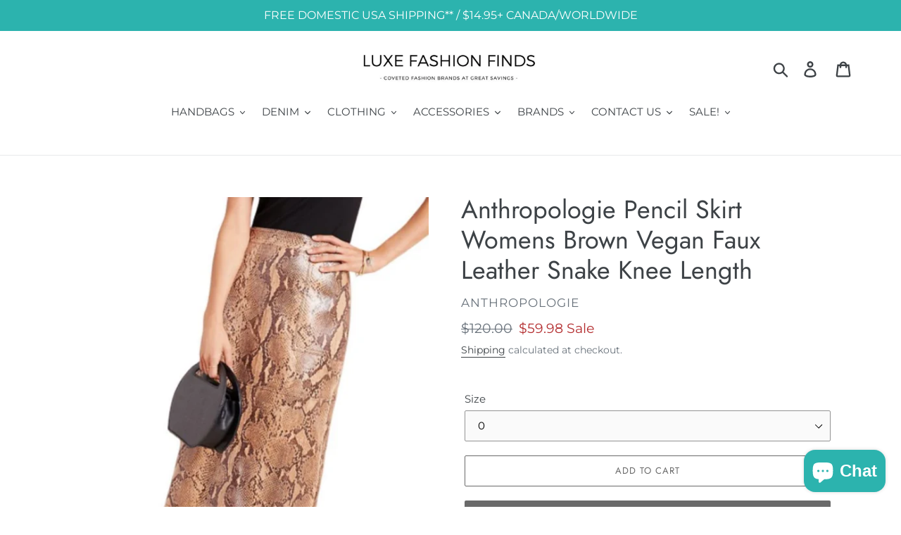

--- FILE ---
content_type: text/html; charset=utf-8
request_url: https://luxefashionfinds.com/products/copy-of-anthropologie-skirt-womens-brown-pencil-snake-print-vegan-faux-leather
body_size: 23838
content:
<!doctype html>
<!--[if IE 9]> <html class="ie9 no-js" lang="en"> <![endif]-->
<!--[if (gt IE 9)|!(IE)]><!--> <html class="no-js" lang="en"> <!--<![endif]-->
<head>
  <meta name="google-site-verification" content="rixMdd44Zg5v_KeHrLvR4iTA31CFtOHVldD-n8dsn-o" />
  <meta name="p:domain_verify" content="6b70840f4891532e98115313ed903924"/>
  <meta charset="utf-8">
  <meta http-equiv="X-UA-Compatible" content="IE=edge,chrome=1">
  <meta name="viewport" content="width=device-width,initial-scale=1">
  <meta name="theme-color" content="#6A6A6A">
  <link rel="canonical" href="https://luxefashionfinds.com/products/copy-of-anthropologie-skirt-womens-brown-pencil-snake-print-vegan-faux-leather"><title>Anthropologie Pencil Skirt Womens Brown Vegan Faux Leather Snake Knee 
&ndash; Luxe Fashion Finds</title><meta name="description" content="    We love snake print for its quintessential rock &#39;n&#39; roll feel and its ability to make a serious statement while remaining decidedly neutral. From classic brown to exotic greens and yellows, the serpentine pattern looks best when paired with a contrasting texture - think faux fur or denim. Classic Pencil skirt Faux "><!-- /snippets/social-meta-tags.liquid -->




<meta property="og:site_name" content="Luxe Fashion Finds">
<meta property="og:url" content="https://luxefashionfinds.com/products/copy-of-anthropologie-skirt-womens-brown-pencil-snake-print-vegan-faux-leather">
<meta property="og:title" content="Anthropologie Pencil Skirt Womens Brown Vegan Faux Leather Snake Knee Length">
<meta property="og:type" content="product">
<meta property="og:description" content="    We love snake print for its quintessential rock &#39;n&#39; roll feel and its ability to make a serious statement while remaining decidedly neutral. From classic brown to exotic greens and yellows, the serpentine pattern looks best when paired with a contrasting texture - think faux fur or denim. Classic Pencil skirt Faux ">

  <meta property="og:price:amount" content="59.98">
  <meta property="og:price:currency" content="USD">

<meta property="og:image" content="http://luxefashionfinds.com/cdn/shop/files/AnthropologieWomen_sSnake-PrintBrownVeganFauxLeatherPencilSkirt_772cc261-6bdc-4028-a598-ee4caa67d8ec_1200x1200.png?v=1702320306"><meta property="og:image" content="http://luxefashionfinds.com/cdn/shop/files/AnthropologieSnake-PrintBrownVeganFauxLeatherPencilSkirtforwomen_0f965fa2-25ea-4b1c-b6cc-836c497f127f_1200x1200.jpg?v=1702320306"><meta property="og:image" content="http://luxefashionfinds.com/cdn/shop/files/AnthropologieWomen_sAnimalPrintBrownVeganFauxLeatherPencilSkirt_fbcfaaec-39b9-4cdb-8ead-7370ebfac874_1200x1200.jpg?v=1702320306">
<meta property="og:image:secure_url" content="https://luxefashionfinds.com/cdn/shop/files/AnthropologieWomen_sSnake-PrintBrownVeganFauxLeatherPencilSkirt_772cc261-6bdc-4028-a598-ee4caa67d8ec_1200x1200.png?v=1702320306"><meta property="og:image:secure_url" content="https://luxefashionfinds.com/cdn/shop/files/AnthropologieSnake-PrintBrownVeganFauxLeatherPencilSkirtforwomen_0f965fa2-25ea-4b1c-b6cc-836c497f127f_1200x1200.jpg?v=1702320306"><meta property="og:image:secure_url" content="https://luxefashionfinds.com/cdn/shop/files/AnthropologieWomen_sAnimalPrintBrownVeganFauxLeatherPencilSkirt_fbcfaaec-39b9-4cdb-8ead-7370ebfac874_1200x1200.jpg?v=1702320306">


<meta name="twitter:card" content="summary_large_image">
<meta name="twitter:title" content="Anthropologie Pencil Skirt Womens Brown Vegan Faux Leather Snake Knee Length">
<meta name="twitter:description" content="    We love snake print for its quintessential rock &#39;n&#39; roll feel and its ability to make a serious statement while remaining decidedly neutral. From classic brown to exotic greens and yellows, the serpentine pattern looks best when paired with a contrasting texture - think faux fur or denim. Classic Pencil skirt Faux ">


  <link href="//luxefashionfinds.com/cdn/shop/t/7/assets/theme.scss.css?v=52277680175997103571762455228" rel="stylesheet" type="text/css" media="all" />

  <script>
    var theme = {
      strings: {
        addToCart: "Add to cart",
        soldOut: "Sold out",
        unavailable: "Unavailable",
        regularPrice: "Regular price",
        sale: "Sale",
        showMore: "Show More",
        showLess: "Show Less",
        addressError: "Error looking up that address",
        addressNoResults: "No results for that address",
        addressQueryLimit: "You have exceeded the Google API usage limit. Consider upgrading to a \u003ca href=\"https:\/\/developers.google.com\/maps\/premium\/usage-limits\"\u003ePremium Plan\u003c\/a\u003e.",
        authError: "There was a problem authenticating your Google Maps account.",
        newWindow: "Opens in a new window.",
        external: "Opens external website.",
        newWindowExternal: "Opens external website in a new window."
      },
      moneyFormat: "${{amount}}"
    }

    document.documentElement.className = document.documentElement.className.replace('no-js', 'js');
  </script>

  <!--[if (lte IE 9) ]><script src="//luxefashionfinds.com/cdn/shop/t/7/assets/match-media.min.js?v=22265819453975888031539049689" type="text/javascript"></script><![endif]--><!--[if (gt IE 9)|!(IE)]><!--><script src="//luxefashionfinds.com/cdn/shop/t/7/assets/lazysizes.js?v=68441465964607740661539049689" async="async"></script><!--<![endif]-->
  <!--[if lte IE 9]><script src="//luxefashionfinds.com/cdn/shop/t/7/assets/lazysizes.min.js?v=30951"></script><![endif]-->

  <!--[if (gt IE 9)|!(IE)]><!--><script src="//luxefashionfinds.com/cdn/shop/t/7/assets/vendor.js?v=121857302354663160541539049690" defer="defer"></script><!--<![endif]-->
  <!--[if lte IE 9]><script src="//luxefashionfinds.com/cdn/shop/t/7/assets/vendor.js?v=121857302354663160541539049690"></script><![endif]-->

  <!--[if (gt IE 9)|!(IE)]><!--><script src="//luxefashionfinds.com/cdn/shop/t/7/assets/theme.js?v=64666071769250550331639149940" defer="defer"></script><!--<![endif]-->
  <!--[if lte IE 9]><script src="//luxefashionfinds.com/cdn/shop/t/7/assets/theme.js?v=64666071769250550331639149940"></script><![endif]-->

  <script>window.performance && window.performance.mark && window.performance.mark('shopify.content_for_header.start');</script><meta name="google-site-verification" content="VWaxGKpOBpm07SIRoiJzQTL_-VwaSmqlpnX-LhGHZ2A">
<meta id="shopify-digital-wallet" name="shopify-digital-wallet" content="/1778024546/digital_wallets/dialog">
<meta name="shopify-checkout-api-token" content="31ed3bca5e39ea1b376a544c83c21e2d">
<meta id="in-context-paypal-metadata" data-shop-id="1778024546" data-venmo-supported="false" data-environment="production" data-locale="en_US" data-paypal-v4="true" data-currency="USD">
<link rel="alternate" hreflang="x-default" href="https://luxefashionfinds.com/products/copy-of-anthropologie-skirt-womens-brown-pencil-snake-print-vegan-faux-leather">
<link rel="alternate" hreflang="en" href="https://luxefashionfinds.com/products/copy-of-anthropologie-skirt-womens-brown-pencil-snake-print-vegan-faux-leather">
<link rel="alternate" hreflang="en-CA" href="https://luxefashionfinds.com/en-ca/products/copy-of-anthropologie-skirt-womens-brown-pencil-snake-print-vegan-faux-leather">
<link rel="alternate" type="application/json+oembed" href="https://luxefashionfinds.com/products/copy-of-anthropologie-skirt-womens-brown-pencil-snake-print-vegan-faux-leather.oembed">
<script async="async" src="/checkouts/internal/preloads.js?locale=en-US"></script>
<script id="shopify-features" type="application/json">{"accessToken":"31ed3bca5e39ea1b376a544c83c21e2d","betas":["rich-media-storefront-analytics"],"domain":"luxefashionfinds.com","predictiveSearch":true,"shopId":1778024546,"locale":"en"}</script>
<script>var Shopify = Shopify || {};
Shopify.shop = "luxe-fashionfinds.myshopify.com";
Shopify.locale = "en";
Shopify.currency = {"active":"USD","rate":"1.0"};
Shopify.country = "US";
Shopify.theme = {"name":"NEW Debut","id":39958577250,"schema_name":"Debut","schema_version":"9.2.0","theme_store_id":796,"role":"main"};
Shopify.theme.handle = "null";
Shopify.theme.style = {"id":null,"handle":null};
Shopify.cdnHost = "luxefashionfinds.com/cdn";
Shopify.routes = Shopify.routes || {};
Shopify.routes.root = "/";</script>
<script type="module">!function(o){(o.Shopify=o.Shopify||{}).modules=!0}(window);</script>
<script>!function(o){function n(){var o=[];function n(){o.push(Array.prototype.slice.apply(arguments))}return n.q=o,n}var t=o.Shopify=o.Shopify||{};t.loadFeatures=n(),t.autoloadFeatures=n()}(window);</script>
<script id="shop-js-analytics" type="application/json">{"pageType":"product"}</script>
<script defer="defer" async type="module" src="//luxefashionfinds.com/cdn/shopifycloud/shop-js/modules/v2/client.init-shop-cart-sync_BdyHc3Nr.en.esm.js"></script>
<script defer="defer" async type="module" src="//luxefashionfinds.com/cdn/shopifycloud/shop-js/modules/v2/chunk.common_Daul8nwZ.esm.js"></script>
<script type="module">
  await import("//luxefashionfinds.com/cdn/shopifycloud/shop-js/modules/v2/client.init-shop-cart-sync_BdyHc3Nr.en.esm.js");
await import("//luxefashionfinds.com/cdn/shopifycloud/shop-js/modules/v2/chunk.common_Daul8nwZ.esm.js");

  window.Shopify.SignInWithShop?.initShopCartSync?.({"fedCMEnabled":true,"windoidEnabled":true});

</script>
<script>(function() {
  var isLoaded = false;
  function asyncLoad() {
    if (isLoaded) return;
    isLoaded = true;
    var urls = ["\/\/shopify.privy.com\/widget.js?shop=luxe-fashionfinds.myshopify.com","https:\/\/chimpstatic.com\/mcjs-connected\/js\/users\/fa3533507dd188ee18cec3713\/2ea5ec4aefbb0dcc50b6df0ad.js?shop=luxe-fashionfinds.myshopify.com"];
    for (var i = 0; i < urls.length; i++) {
      var s = document.createElement('script');
      s.type = 'text/javascript';
      s.async = true;
      s.src = urls[i];
      var x = document.getElementsByTagName('script')[0];
      x.parentNode.insertBefore(s, x);
    }
  };
  if(window.attachEvent) {
    window.attachEvent('onload', asyncLoad);
  } else {
    window.addEventListener('load', asyncLoad, false);
  }
})();</script>
<script id="__st">var __st={"a":1778024546,"offset":-43200,"reqid":"a9c258ac-1c06-4630-8147-2c72cf01269f-1768960946","pageurl":"luxefashionfinds.com\/products\/copy-of-anthropologie-skirt-womens-brown-pencil-snake-print-vegan-faux-leather","u":"f68f8316a7ec","p":"product","rtyp":"product","rid":8985796378933};</script>
<script>window.ShopifyPaypalV4VisibilityTracking = true;</script>
<script id="captcha-bootstrap">!function(){'use strict';const t='contact',e='account',n='new_comment',o=[[t,t],['blogs',n],['comments',n],[t,'customer']],c=[[e,'customer_login'],[e,'guest_login'],[e,'recover_customer_password'],[e,'create_customer']],r=t=>t.map((([t,e])=>`form[action*='/${t}']:not([data-nocaptcha='true']) input[name='form_type'][value='${e}']`)).join(','),a=t=>()=>t?[...document.querySelectorAll(t)].map((t=>t.form)):[];function s(){const t=[...o],e=r(t);return a(e)}const i='password',u='form_key',d=['recaptcha-v3-token','g-recaptcha-response','h-captcha-response',i],f=()=>{try{return window.sessionStorage}catch{return}},m='__shopify_v',_=t=>t.elements[u];function p(t,e,n=!1){try{const o=window.sessionStorage,c=JSON.parse(o.getItem(e)),{data:r}=function(t){const{data:e,action:n}=t;return t[m]||n?{data:e,action:n}:{data:t,action:n}}(c);for(const[e,n]of Object.entries(r))t.elements[e]&&(t.elements[e].value=n);n&&o.removeItem(e)}catch(o){console.error('form repopulation failed',{error:o})}}const l='form_type',E='cptcha';function T(t){t.dataset[E]=!0}const w=window,h=w.document,L='Shopify',v='ce_forms',y='captcha';let A=!1;((t,e)=>{const n=(g='f06e6c50-85a8-45c8-87d0-21a2b65856fe',I='https://cdn.shopify.com/shopifycloud/storefront-forms-hcaptcha/ce_storefront_forms_captcha_hcaptcha.v1.5.2.iife.js',D={infoText:'Protected by hCaptcha',privacyText:'Privacy',termsText:'Terms'},(t,e,n)=>{const o=w[L][v],c=o.bindForm;if(c)return c(t,g,e,D).then(n);var r;o.q.push([[t,g,e,D],n]),r=I,A||(h.body.append(Object.assign(h.createElement('script'),{id:'captcha-provider',async:!0,src:r})),A=!0)});var g,I,D;w[L]=w[L]||{},w[L][v]=w[L][v]||{},w[L][v].q=[],w[L][y]=w[L][y]||{},w[L][y].protect=function(t,e){n(t,void 0,e),T(t)},Object.freeze(w[L][y]),function(t,e,n,w,h,L){const[v,y,A,g]=function(t,e,n){const i=e?o:[],u=t?c:[],d=[...i,...u],f=r(d),m=r(i),_=r(d.filter((([t,e])=>n.includes(e))));return[a(f),a(m),a(_),s()]}(w,h,L),I=t=>{const e=t.target;return e instanceof HTMLFormElement?e:e&&e.form},D=t=>v().includes(t);t.addEventListener('submit',(t=>{const e=I(t);if(!e)return;const n=D(e)&&!e.dataset.hcaptchaBound&&!e.dataset.recaptchaBound,o=_(e),c=g().includes(e)&&(!o||!o.value);(n||c)&&t.preventDefault(),c&&!n&&(function(t){try{if(!f())return;!function(t){const e=f();if(!e)return;const n=_(t);if(!n)return;const o=n.value;o&&e.removeItem(o)}(t);const e=Array.from(Array(32),(()=>Math.random().toString(36)[2])).join('');!function(t,e){_(t)||t.append(Object.assign(document.createElement('input'),{type:'hidden',name:u})),t.elements[u].value=e}(t,e),function(t,e){const n=f();if(!n)return;const o=[...t.querySelectorAll(`input[type='${i}']`)].map((({name:t})=>t)),c=[...d,...o],r={};for(const[a,s]of new FormData(t).entries())c.includes(a)||(r[a]=s);n.setItem(e,JSON.stringify({[m]:1,action:t.action,data:r}))}(t,e)}catch(e){console.error('failed to persist form',e)}}(e),e.submit())}));const S=(t,e)=>{t&&!t.dataset[E]&&(n(t,e.some((e=>e===t))),T(t))};for(const o of['focusin','change'])t.addEventListener(o,(t=>{const e=I(t);D(e)&&S(e,y())}));const B=e.get('form_key'),M=e.get(l),P=B&&M;t.addEventListener('DOMContentLoaded',(()=>{const t=y();if(P)for(const e of t)e.elements[l].value===M&&p(e,B);[...new Set([...A(),...v().filter((t=>'true'===t.dataset.shopifyCaptcha))])].forEach((e=>S(e,t)))}))}(h,new URLSearchParams(w.location.search),n,t,e,['guest_login'])})(!0,!0)}();</script>
<script integrity="sha256-4kQ18oKyAcykRKYeNunJcIwy7WH5gtpwJnB7kiuLZ1E=" data-source-attribution="shopify.loadfeatures" defer="defer" src="//luxefashionfinds.com/cdn/shopifycloud/storefront/assets/storefront/load_feature-a0a9edcb.js" crossorigin="anonymous"></script>
<script data-source-attribution="shopify.dynamic_checkout.dynamic.init">var Shopify=Shopify||{};Shopify.PaymentButton=Shopify.PaymentButton||{isStorefrontPortableWallets:!0,init:function(){window.Shopify.PaymentButton.init=function(){};var t=document.createElement("script");t.src="https://luxefashionfinds.com/cdn/shopifycloud/portable-wallets/latest/portable-wallets.en.js",t.type="module",document.head.appendChild(t)}};
</script>
<script data-source-attribution="shopify.dynamic_checkout.buyer_consent">
  function portableWalletsHideBuyerConsent(e){var t=document.getElementById("shopify-buyer-consent"),n=document.getElementById("shopify-subscription-policy-button");t&&n&&(t.classList.add("hidden"),t.setAttribute("aria-hidden","true"),n.removeEventListener("click",e))}function portableWalletsShowBuyerConsent(e){var t=document.getElementById("shopify-buyer-consent"),n=document.getElementById("shopify-subscription-policy-button");t&&n&&(t.classList.remove("hidden"),t.removeAttribute("aria-hidden"),n.addEventListener("click",e))}window.Shopify?.PaymentButton&&(window.Shopify.PaymentButton.hideBuyerConsent=portableWalletsHideBuyerConsent,window.Shopify.PaymentButton.showBuyerConsent=portableWalletsShowBuyerConsent);
</script>
<script>
  function portableWalletsCleanup(e){e&&e.src&&console.error("Failed to load portable wallets script "+e.src);var t=document.querySelectorAll("shopify-accelerated-checkout .shopify-payment-button__skeleton, shopify-accelerated-checkout-cart .wallet-cart-button__skeleton"),e=document.getElementById("shopify-buyer-consent");for(let e=0;e<t.length;e++)t[e].remove();e&&e.remove()}function portableWalletsNotLoadedAsModule(e){e instanceof ErrorEvent&&"string"==typeof e.message&&e.message.includes("import.meta")&&"string"==typeof e.filename&&e.filename.includes("portable-wallets")&&(window.removeEventListener("error",portableWalletsNotLoadedAsModule),window.Shopify.PaymentButton.failedToLoad=e,"loading"===document.readyState?document.addEventListener("DOMContentLoaded",window.Shopify.PaymentButton.init):window.Shopify.PaymentButton.init())}window.addEventListener("error",portableWalletsNotLoadedAsModule);
</script>

<script type="module" src="https://luxefashionfinds.com/cdn/shopifycloud/portable-wallets/latest/portable-wallets.en.js" onError="portableWalletsCleanup(this)" crossorigin="anonymous"></script>
<script nomodule>
  document.addEventListener("DOMContentLoaded", portableWalletsCleanup);
</script>

<script id='scb4127' type='text/javascript' async='' src='https://luxefashionfinds.com/cdn/shopifycloud/privacy-banner/storefront-banner.js'></script><link id="shopify-accelerated-checkout-styles" rel="stylesheet" media="screen" href="https://luxefashionfinds.com/cdn/shopifycloud/portable-wallets/latest/accelerated-checkout-backwards-compat.css" crossorigin="anonymous">
<style id="shopify-accelerated-checkout-cart">
        #shopify-buyer-consent {
  margin-top: 1em;
  display: inline-block;
  width: 100%;
}

#shopify-buyer-consent.hidden {
  display: none;
}

#shopify-subscription-policy-button {
  background: none;
  border: none;
  padding: 0;
  text-decoration: underline;
  font-size: inherit;
  cursor: pointer;
}

#shopify-subscription-policy-button::before {
  box-shadow: none;
}

      </style>

<script>window.performance && window.performance.mark && window.performance.mark('shopify.content_for_header.end');</script>
<script src="https://cdn.shopify.com/extensions/e8878072-2f6b-4e89-8082-94b04320908d/inbox-1254/assets/inbox-chat-loader.js" type="text/javascript" defer="defer"></script>
<link href="https://monorail-edge.shopifysvc.com" rel="dns-prefetch">
<script>(function(){if ("sendBeacon" in navigator && "performance" in window) {try {var session_token_from_headers = performance.getEntriesByType('navigation')[0].serverTiming.find(x => x.name == '_s').description;} catch {var session_token_from_headers = undefined;}var session_cookie_matches = document.cookie.match(/_shopify_s=([^;]*)/);var session_token_from_cookie = session_cookie_matches && session_cookie_matches.length === 2 ? session_cookie_matches[1] : "";var session_token = session_token_from_headers || session_token_from_cookie || "";function handle_abandonment_event(e) {var entries = performance.getEntries().filter(function(entry) {return /monorail-edge.shopifysvc.com/.test(entry.name);});if (!window.abandonment_tracked && entries.length === 0) {window.abandonment_tracked = true;var currentMs = Date.now();var navigation_start = performance.timing.navigationStart;var payload = {shop_id: 1778024546,url: window.location.href,navigation_start,duration: currentMs - navigation_start,session_token,page_type: "product"};window.navigator.sendBeacon("https://monorail-edge.shopifysvc.com/v1/produce", JSON.stringify({schema_id: "online_store_buyer_site_abandonment/1.1",payload: payload,metadata: {event_created_at_ms: currentMs,event_sent_at_ms: currentMs}}));}}window.addEventListener('pagehide', handle_abandonment_event);}}());</script>
<script id="web-pixels-manager-setup">(function e(e,d,r,n,o){if(void 0===o&&(o={}),!Boolean(null===(a=null===(i=window.Shopify)||void 0===i?void 0:i.analytics)||void 0===a?void 0:a.replayQueue)){var i,a;window.Shopify=window.Shopify||{};var t=window.Shopify;t.analytics=t.analytics||{};var s=t.analytics;s.replayQueue=[],s.publish=function(e,d,r){return s.replayQueue.push([e,d,r]),!0};try{self.performance.mark("wpm:start")}catch(e){}var l=function(){var e={modern:/Edge?\/(1{2}[4-9]|1[2-9]\d|[2-9]\d{2}|\d{4,})\.\d+(\.\d+|)|Firefox\/(1{2}[4-9]|1[2-9]\d|[2-9]\d{2}|\d{4,})\.\d+(\.\d+|)|Chrom(ium|e)\/(9{2}|\d{3,})\.\d+(\.\d+|)|(Maci|X1{2}).+ Version\/(15\.\d+|(1[6-9]|[2-9]\d|\d{3,})\.\d+)([,.]\d+|)( \(\w+\)|)( Mobile\/\w+|) Safari\/|Chrome.+OPR\/(9{2}|\d{3,})\.\d+\.\d+|(CPU[ +]OS|iPhone[ +]OS|CPU[ +]iPhone|CPU IPhone OS|CPU iPad OS)[ +]+(15[._]\d+|(1[6-9]|[2-9]\d|\d{3,})[._]\d+)([._]\d+|)|Android:?[ /-](13[3-9]|1[4-9]\d|[2-9]\d{2}|\d{4,})(\.\d+|)(\.\d+|)|Android.+Firefox\/(13[5-9]|1[4-9]\d|[2-9]\d{2}|\d{4,})\.\d+(\.\d+|)|Android.+Chrom(ium|e)\/(13[3-9]|1[4-9]\d|[2-9]\d{2}|\d{4,})\.\d+(\.\d+|)|SamsungBrowser\/([2-9]\d|\d{3,})\.\d+/,legacy:/Edge?\/(1[6-9]|[2-9]\d|\d{3,})\.\d+(\.\d+|)|Firefox\/(5[4-9]|[6-9]\d|\d{3,})\.\d+(\.\d+|)|Chrom(ium|e)\/(5[1-9]|[6-9]\d|\d{3,})\.\d+(\.\d+|)([\d.]+$|.*Safari\/(?![\d.]+ Edge\/[\d.]+$))|(Maci|X1{2}).+ Version\/(10\.\d+|(1[1-9]|[2-9]\d|\d{3,})\.\d+)([,.]\d+|)( \(\w+\)|)( Mobile\/\w+|) Safari\/|Chrome.+OPR\/(3[89]|[4-9]\d|\d{3,})\.\d+\.\d+|(CPU[ +]OS|iPhone[ +]OS|CPU[ +]iPhone|CPU IPhone OS|CPU iPad OS)[ +]+(10[._]\d+|(1[1-9]|[2-9]\d|\d{3,})[._]\d+)([._]\d+|)|Android:?[ /-](13[3-9]|1[4-9]\d|[2-9]\d{2}|\d{4,})(\.\d+|)(\.\d+|)|Mobile Safari.+OPR\/([89]\d|\d{3,})\.\d+\.\d+|Android.+Firefox\/(13[5-9]|1[4-9]\d|[2-9]\d{2}|\d{4,})\.\d+(\.\d+|)|Android.+Chrom(ium|e)\/(13[3-9]|1[4-9]\d|[2-9]\d{2}|\d{4,})\.\d+(\.\d+|)|Android.+(UC? ?Browser|UCWEB|U3)[ /]?(15\.([5-9]|\d{2,})|(1[6-9]|[2-9]\d|\d{3,})\.\d+)\.\d+|SamsungBrowser\/(5\.\d+|([6-9]|\d{2,})\.\d+)|Android.+MQ{2}Browser\/(14(\.(9|\d{2,})|)|(1[5-9]|[2-9]\d|\d{3,})(\.\d+|))(\.\d+|)|K[Aa][Ii]OS\/(3\.\d+|([4-9]|\d{2,})\.\d+)(\.\d+|)/},d=e.modern,r=e.legacy,n=navigator.userAgent;return n.match(d)?"modern":n.match(r)?"legacy":"unknown"}(),u="modern"===l?"modern":"legacy",c=(null!=n?n:{modern:"",legacy:""})[u],f=function(e){return[e.baseUrl,"/wpm","/b",e.hashVersion,"modern"===e.buildTarget?"m":"l",".js"].join("")}({baseUrl:d,hashVersion:r,buildTarget:u}),m=function(e){var d=e.version,r=e.bundleTarget,n=e.surface,o=e.pageUrl,i=e.monorailEndpoint;return{emit:function(e){var a=e.status,t=e.errorMsg,s=(new Date).getTime(),l=JSON.stringify({metadata:{event_sent_at_ms:s},events:[{schema_id:"web_pixels_manager_load/3.1",payload:{version:d,bundle_target:r,page_url:o,status:a,surface:n,error_msg:t},metadata:{event_created_at_ms:s}}]});if(!i)return console&&console.warn&&console.warn("[Web Pixels Manager] No Monorail endpoint provided, skipping logging."),!1;try{return self.navigator.sendBeacon.bind(self.navigator)(i,l)}catch(e){}var u=new XMLHttpRequest;try{return u.open("POST",i,!0),u.setRequestHeader("Content-Type","text/plain"),u.send(l),!0}catch(e){return console&&console.warn&&console.warn("[Web Pixels Manager] Got an unhandled error while logging to Monorail."),!1}}}}({version:r,bundleTarget:l,surface:e.surface,pageUrl:self.location.href,monorailEndpoint:e.monorailEndpoint});try{o.browserTarget=l,function(e){var d=e.src,r=e.async,n=void 0===r||r,o=e.onload,i=e.onerror,a=e.sri,t=e.scriptDataAttributes,s=void 0===t?{}:t,l=document.createElement("script"),u=document.querySelector("head"),c=document.querySelector("body");if(l.async=n,l.src=d,a&&(l.integrity=a,l.crossOrigin="anonymous"),s)for(var f in s)if(Object.prototype.hasOwnProperty.call(s,f))try{l.dataset[f]=s[f]}catch(e){}if(o&&l.addEventListener("load",o),i&&l.addEventListener("error",i),u)u.appendChild(l);else{if(!c)throw new Error("Did not find a head or body element to append the script");c.appendChild(l)}}({src:f,async:!0,onload:function(){if(!function(){var e,d;return Boolean(null===(d=null===(e=window.Shopify)||void 0===e?void 0:e.analytics)||void 0===d?void 0:d.initialized)}()){var d=window.webPixelsManager.init(e)||void 0;if(d){var r=window.Shopify.analytics;r.replayQueue.forEach((function(e){var r=e[0],n=e[1],o=e[2];d.publishCustomEvent(r,n,o)})),r.replayQueue=[],r.publish=d.publishCustomEvent,r.visitor=d.visitor,r.initialized=!0}}},onerror:function(){return m.emit({status:"failed",errorMsg:"".concat(f," has failed to load")})},sri:function(e){var d=/^sha384-[A-Za-z0-9+/=]+$/;return"string"==typeof e&&d.test(e)}(c)?c:"",scriptDataAttributes:o}),m.emit({status:"loading"})}catch(e){m.emit({status:"failed",errorMsg:(null==e?void 0:e.message)||"Unknown error"})}}})({shopId: 1778024546,storefrontBaseUrl: "https://luxefashionfinds.com",extensionsBaseUrl: "https://extensions.shopifycdn.com/cdn/shopifycloud/web-pixels-manager",monorailEndpoint: "https://monorail-edge.shopifysvc.com/unstable/produce_batch",surface: "storefront-renderer",enabledBetaFlags: ["2dca8a86"],webPixelsConfigList: [{"id":"918847797","configuration":"{\"config\":\"{\\\"pixel_id\\\":\\\"GT-T5RXN68\\\",\\\"target_country\\\":\\\"US\\\",\\\"gtag_events\\\":[{\\\"type\\\":\\\"search\\\",\\\"action_label\\\":\\\"GT-T5RXN68\\\"},{\\\"type\\\":\\\"begin_checkout\\\",\\\"action_label\\\":\\\"GT-T5RXN68\\\"},{\\\"type\\\":\\\"view_item\\\",\\\"action_label\\\":[\\\"GT-T5RXN68\\\",\\\"MC-9PQFJDT4N7\\\"]},{\\\"type\\\":\\\"purchase\\\",\\\"action_label\\\":[\\\"GT-T5RXN68\\\",\\\"MC-9PQFJDT4N7\\\"]},{\\\"type\\\":\\\"page_view\\\",\\\"action_label\\\":[\\\"GT-T5RXN68\\\",\\\"MC-9PQFJDT4N7\\\"]},{\\\"type\\\":\\\"add_payment_info\\\",\\\"action_label\\\":\\\"GT-T5RXN68\\\"},{\\\"type\\\":\\\"add_to_cart\\\",\\\"action_label\\\":\\\"GT-T5RXN68\\\"}],\\\"enable_monitoring_mode\\\":false}\"}","eventPayloadVersion":"v1","runtimeContext":"OPEN","scriptVersion":"b2a88bafab3e21179ed38636efcd8a93","type":"APP","apiClientId":1780363,"privacyPurposes":[],"dataSharingAdjustments":{"protectedCustomerApprovalScopes":["read_customer_address","read_customer_email","read_customer_name","read_customer_personal_data","read_customer_phone"]}},{"id":"170492213","configuration":"{\"tagID\":\"2613521642743\"}","eventPayloadVersion":"v1","runtimeContext":"STRICT","scriptVersion":"18031546ee651571ed29edbe71a3550b","type":"APP","apiClientId":3009811,"privacyPurposes":["ANALYTICS","MARKETING","SALE_OF_DATA"],"dataSharingAdjustments":{"protectedCustomerApprovalScopes":["read_customer_address","read_customer_email","read_customer_name","read_customer_personal_data","read_customer_phone"]}},{"id":"140411189","eventPayloadVersion":"v1","runtimeContext":"LAX","scriptVersion":"1","type":"CUSTOM","privacyPurposes":["ANALYTICS"],"name":"Google Analytics tag (migrated)"},{"id":"shopify-app-pixel","configuration":"{}","eventPayloadVersion":"v1","runtimeContext":"STRICT","scriptVersion":"0450","apiClientId":"shopify-pixel","type":"APP","privacyPurposes":["ANALYTICS","MARKETING"]},{"id":"shopify-custom-pixel","eventPayloadVersion":"v1","runtimeContext":"LAX","scriptVersion":"0450","apiClientId":"shopify-pixel","type":"CUSTOM","privacyPurposes":["ANALYTICS","MARKETING"]}],isMerchantRequest: false,initData: {"shop":{"name":"Luxe Fashion Finds","paymentSettings":{"currencyCode":"USD"},"myshopifyDomain":"luxe-fashionfinds.myshopify.com","countryCode":"CA","storefrontUrl":"https:\/\/luxefashionfinds.com"},"customer":null,"cart":null,"checkout":null,"productVariants":[{"price":{"amount":59.98,"currencyCode":"USD"},"product":{"title":"Anthropologie Pencil Skirt Womens Brown Vegan Faux Leather Snake Knee Length","vendor":"Anthropologie","id":"8985796378933","untranslatedTitle":"Anthropologie Pencil Skirt Womens Brown Vegan Faux Leather Snake Knee Length","url":"\/products\/copy-of-anthropologie-skirt-womens-brown-pencil-snake-print-vegan-faux-leather","type":"Clothing, Shoes \u0026 Accessories:Women:Women's Clothing:Skirts"},"id":"47583270240565","image":{"src":"\/\/luxefashionfinds.com\/cdn\/shop\/files\/AnthropologieWomen_sSnake-PrintBrownVeganFauxLeatherPencilSkirt_772cc261-6bdc-4028-a598-ee4caa67d8ec.png?v=1702320306"},"sku":"ANSN0","title":"0","untranslatedTitle":"0"},{"price":{"amount":59.98,"currencyCode":"USD"},"product":{"title":"Anthropologie Pencil Skirt Womens Brown Vegan Faux Leather Snake Knee Length","vendor":"Anthropologie","id":"8985796378933","untranslatedTitle":"Anthropologie Pencil Skirt Womens Brown Vegan Faux Leather Snake Knee Length","url":"\/products\/copy-of-anthropologie-skirt-womens-brown-pencil-snake-print-vegan-faux-leather","type":"Clothing, Shoes \u0026 Accessories:Women:Women's Clothing:Skirts"},"id":"47583270273333","image":{"src":"\/\/luxefashionfinds.com\/cdn\/shop\/files\/AnthropologieWomen_sSnake-PrintBrownVeganFauxLeatherPencilSkirt_772cc261-6bdc-4028-a598-ee4caa67d8ec.png?v=1702320306"},"sku":"ANSN12","title":"12","untranslatedTitle":"12"}],"purchasingCompany":null},},"https://luxefashionfinds.com/cdn","fcfee988w5aeb613cpc8e4bc33m6693e112",{"modern":"","legacy":""},{"shopId":"1778024546","storefrontBaseUrl":"https:\/\/luxefashionfinds.com","extensionBaseUrl":"https:\/\/extensions.shopifycdn.com\/cdn\/shopifycloud\/web-pixels-manager","surface":"storefront-renderer","enabledBetaFlags":"[\"2dca8a86\"]","isMerchantRequest":"false","hashVersion":"fcfee988w5aeb613cpc8e4bc33m6693e112","publish":"custom","events":"[[\"page_viewed\",{}],[\"product_viewed\",{\"productVariant\":{\"price\":{\"amount\":59.98,\"currencyCode\":\"USD\"},\"product\":{\"title\":\"Anthropologie Pencil Skirt Womens Brown Vegan Faux Leather Snake Knee Length\",\"vendor\":\"Anthropologie\",\"id\":\"8985796378933\",\"untranslatedTitle\":\"Anthropologie Pencil Skirt Womens Brown Vegan Faux Leather Snake Knee Length\",\"url\":\"\/products\/copy-of-anthropologie-skirt-womens-brown-pencil-snake-print-vegan-faux-leather\",\"type\":\"Clothing, Shoes \u0026 Accessories:Women:Women's Clothing:Skirts\"},\"id\":\"47583270240565\",\"image\":{\"src\":\"\/\/luxefashionfinds.com\/cdn\/shop\/files\/AnthropologieWomen_sSnake-PrintBrownVeganFauxLeatherPencilSkirt_772cc261-6bdc-4028-a598-ee4caa67d8ec.png?v=1702320306\"},\"sku\":\"ANSN0\",\"title\":\"0\",\"untranslatedTitle\":\"0\"}}]]"});</script><script>
  window.ShopifyAnalytics = window.ShopifyAnalytics || {};
  window.ShopifyAnalytics.meta = window.ShopifyAnalytics.meta || {};
  window.ShopifyAnalytics.meta.currency = 'USD';
  var meta = {"product":{"id":8985796378933,"gid":"gid:\/\/shopify\/Product\/8985796378933","vendor":"Anthropologie","type":"Clothing, Shoes \u0026 Accessories:Women:Women's Clothing:Skirts","handle":"copy-of-anthropologie-skirt-womens-brown-pencil-snake-print-vegan-faux-leather","variants":[{"id":47583270240565,"price":5998,"name":"Anthropologie Pencil Skirt Womens Brown Vegan Faux Leather Snake Knee Length - 0","public_title":"0","sku":"ANSN0"},{"id":47583270273333,"price":5998,"name":"Anthropologie Pencil Skirt Womens Brown Vegan Faux Leather Snake Knee Length - 12","public_title":"12","sku":"ANSN12"}],"remote":false},"page":{"pageType":"product","resourceType":"product","resourceId":8985796378933,"requestId":"a9c258ac-1c06-4630-8147-2c72cf01269f-1768960946"}};
  for (var attr in meta) {
    window.ShopifyAnalytics.meta[attr] = meta[attr];
  }
</script>
<script class="analytics">
  (function () {
    var customDocumentWrite = function(content) {
      var jquery = null;

      if (window.jQuery) {
        jquery = window.jQuery;
      } else if (window.Checkout && window.Checkout.$) {
        jquery = window.Checkout.$;
      }

      if (jquery) {
        jquery('body').append(content);
      }
    };

    var hasLoggedConversion = function(token) {
      if (token) {
        return document.cookie.indexOf('loggedConversion=' + token) !== -1;
      }
      return false;
    }

    var setCookieIfConversion = function(token) {
      if (token) {
        var twoMonthsFromNow = new Date(Date.now());
        twoMonthsFromNow.setMonth(twoMonthsFromNow.getMonth() + 2);

        document.cookie = 'loggedConversion=' + token + '; expires=' + twoMonthsFromNow;
      }
    }

    var trekkie = window.ShopifyAnalytics.lib = window.trekkie = window.trekkie || [];
    if (trekkie.integrations) {
      return;
    }
    trekkie.methods = [
      'identify',
      'page',
      'ready',
      'track',
      'trackForm',
      'trackLink'
    ];
    trekkie.factory = function(method) {
      return function() {
        var args = Array.prototype.slice.call(arguments);
        args.unshift(method);
        trekkie.push(args);
        return trekkie;
      };
    };
    for (var i = 0; i < trekkie.methods.length; i++) {
      var key = trekkie.methods[i];
      trekkie[key] = trekkie.factory(key);
    }
    trekkie.load = function(config) {
      trekkie.config = config || {};
      trekkie.config.initialDocumentCookie = document.cookie;
      var first = document.getElementsByTagName('script')[0];
      var script = document.createElement('script');
      script.type = 'text/javascript';
      script.onerror = function(e) {
        var scriptFallback = document.createElement('script');
        scriptFallback.type = 'text/javascript';
        scriptFallback.onerror = function(error) {
                var Monorail = {
      produce: function produce(monorailDomain, schemaId, payload) {
        var currentMs = new Date().getTime();
        var event = {
          schema_id: schemaId,
          payload: payload,
          metadata: {
            event_created_at_ms: currentMs,
            event_sent_at_ms: currentMs
          }
        };
        return Monorail.sendRequest("https://" + monorailDomain + "/v1/produce", JSON.stringify(event));
      },
      sendRequest: function sendRequest(endpointUrl, payload) {
        // Try the sendBeacon API
        if (window && window.navigator && typeof window.navigator.sendBeacon === 'function' && typeof window.Blob === 'function' && !Monorail.isIos12()) {
          var blobData = new window.Blob([payload], {
            type: 'text/plain'
          });

          if (window.navigator.sendBeacon(endpointUrl, blobData)) {
            return true;
          } // sendBeacon was not successful

        } // XHR beacon

        var xhr = new XMLHttpRequest();

        try {
          xhr.open('POST', endpointUrl);
          xhr.setRequestHeader('Content-Type', 'text/plain');
          xhr.send(payload);
        } catch (e) {
          console.log(e);
        }

        return false;
      },
      isIos12: function isIos12() {
        return window.navigator.userAgent.lastIndexOf('iPhone; CPU iPhone OS 12_') !== -1 || window.navigator.userAgent.lastIndexOf('iPad; CPU OS 12_') !== -1;
      }
    };
    Monorail.produce('monorail-edge.shopifysvc.com',
      'trekkie_storefront_load_errors/1.1',
      {shop_id: 1778024546,
      theme_id: 39958577250,
      app_name: "storefront",
      context_url: window.location.href,
      source_url: "//luxefashionfinds.com/cdn/s/trekkie.storefront.cd680fe47e6c39ca5d5df5f0a32d569bc48c0f27.min.js"});

        };
        scriptFallback.async = true;
        scriptFallback.src = '//luxefashionfinds.com/cdn/s/trekkie.storefront.cd680fe47e6c39ca5d5df5f0a32d569bc48c0f27.min.js';
        first.parentNode.insertBefore(scriptFallback, first);
      };
      script.async = true;
      script.src = '//luxefashionfinds.com/cdn/s/trekkie.storefront.cd680fe47e6c39ca5d5df5f0a32d569bc48c0f27.min.js';
      first.parentNode.insertBefore(script, first);
    };
    trekkie.load(
      {"Trekkie":{"appName":"storefront","development":false,"defaultAttributes":{"shopId":1778024546,"isMerchantRequest":null,"themeId":39958577250,"themeCityHash":"16871830590221755295","contentLanguage":"en","currency":"USD","eventMetadataId":"59de2974-fd08-4fc8-9be3-4c423f0f38b7"},"isServerSideCookieWritingEnabled":true,"monorailRegion":"shop_domain","enabledBetaFlags":["65f19447"]},"Session Attribution":{},"S2S":{"facebookCapiEnabled":false,"source":"trekkie-storefront-renderer","apiClientId":580111}}
    );

    var loaded = false;
    trekkie.ready(function() {
      if (loaded) return;
      loaded = true;

      window.ShopifyAnalytics.lib = window.trekkie;

      var originalDocumentWrite = document.write;
      document.write = customDocumentWrite;
      try { window.ShopifyAnalytics.merchantGoogleAnalytics.call(this); } catch(error) {};
      document.write = originalDocumentWrite;

      window.ShopifyAnalytics.lib.page(null,{"pageType":"product","resourceType":"product","resourceId":8985796378933,"requestId":"a9c258ac-1c06-4630-8147-2c72cf01269f-1768960946","shopifyEmitted":true});

      var match = window.location.pathname.match(/checkouts\/(.+)\/(thank_you|post_purchase)/)
      var token = match? match[1]: undefined;
      if (!hasLoggedConversion(token)) {
        setCookieIfConversion(token);
        window.ShopifyAnalytics.lib.track("Viewed Product",{"currency":"USD","variantId":47583270240565,"productId":8985796378933,"productGid":"gid:\/\/shopify\/Product\/8985796378933","name":"Anthropologie Pencil Skirt Womens Brown Vegan Faux Leather Snake Knee Length - 0","price":"59.98","sku":"ANSN0","brand":"Anthropologie","variant":"0","category":"Clothing, Shoes \u0026 Accessories:Women:Women's Clothing:Skirts","nonInteraction":true,"remote":false},undefined,undefined,{"shopifyEmitted":true});
      window.ShopifyAnalytics.lib.track("monorail:\/\/trekkie_storefront_viewed_product\/1.1",{"currency":"USD","variantId":47583270240565,"productId":8985796378933,"productGid":"gid:\/\/shopify\/Product\/8985796378933","name":"Anthropologie Pencil Skirt Womens Brown Vegan Faux Leather Snake Knee Length - 0","price":"59.98","sku":"ANSN0","brand":"Anthropologie","variant":"0","category":"Clothing, Shoes \u0026 Accessories:Women:Women's Clothing:Skirts","nonInteraction":true,"remote":false,"referer":"https:\/\/luxefashionfinds.com\/products\/copy-of-anthropologie-skirt-womens-brown-pencil-snake-print-vegan-faux-leather"});
      }
    });


        var eventsListenerScript = document.createElement('script');
        eventsListenerScript.async = true;
        eventsListenerScript.src = "//luxefashionfinds.com/cdn/shopifycloud/storefront/assets/shop_events_listener-3da45d37.js";
        document.getElementsByTagName('head')[0].appendChild(eventsListenerScript);

})();</script>
  <script>
  if (!window.ga || (window.ga && typeof window.ga !== 'function')) {
    window.ga = function ga() {
      (window.ga.q = window.ga.q || []).push(arguments);
      if (window.Shopify && window.Shopify.analytics && typeof window.Shopify.analytics.publish === 'function') {
        window.Shopify.analytics.publish("ga_stub_called", {}, {sendTo: "google_osp_migration"});
      }
      console.error("Shopify's Google Analytics stub called with:", Array.from(arguments), "\nSee https://help.shopify.com/manual/promoting-marketing/pixels/pixel-migration#google for more information.");
    };
    if (window.Shopify && window.Shopify.analytics && typeof window.Shopify.analytics.publish === 'function') {
      window.Shopify.analytics.publish("ga_stub_initialized", {}, {sendTo: "google_osp_migration"});
    }
  }
</script>
<script
  defer
  src="https://luxefashionfinds.com/cdn/shopifycloud/perf-kit/shopify-perf-kit-3.0.4.min.js"
  data-application="storefront-renderer"
  data-shop-id="1778024546"
  data-render-region="gcp-us-central1"
  data-page-type="product"
  data-theme-instance-id="39958577250"
  data-theme-name="Debut"
  data-theme-version="9.2.0"
  data-monorail-region="shop_domain"
  data-resource-timing-sampling-rate="10"
  data-shs="true"
  data-shs-beacon="true"
  data-shs-export-with-fetch="true"
  data-shs-logs-sample-rate="1"
  data-shs-beacon-endpoint="https://luxefashionfinds.com/api/collect"
></script>
</head>

<body class="template-product">

  <a class="in-page-link visually-hidden skip-link" href="#MainContent">Skip to content</a>

  <div id="SearchDrawer" class="search-bar drawer drawer--top" role="dialog" aria-modal="true" aria-label="Search">
    <div class="search-bar__table">
      <div class="search-bar__table-cell search-bar__form-wrapper">
        <form class="search search-bar__form" action="/search" method="get" role="search">
          <input class="search__input search-bar__input" type="search" name="q" value="" placeholder="Search" aria-label="Search">
          <button class="search-bar__submit search__submit btn--link" type="submit">
            <svg aria-hidden="true" focusable="false" role="presentation" class="icon icon-search" viewBox="0 0 37 40"><path d="M35.6 36l-9.8-9.8c4.1-5.4 3.6-13.2-1.3-18.1-5.4-5.4-14.2-5.4-19.7 0-5.4 5.4-5.4 14.2 0 19.7 2.6 2.6 6.1 4.1 9.8 4.1 3 0 5.9-1 8.3-2.8l9.8 9.8c.4.4.9.6 1.4.6s1-.2 1.4-.6c.9-.9.9-2.1.1-2.9zm-20.9-8.2c-2.6 0-5.1-1-7-2.9-3.9-3.9-3.9-10.1 0-14C9.6 9 12.2 8 14.7 8s5.1 1 7 2.9c3.9 3.9 3.9 10.1 0 14-1.9 1.9-4.4 2.9-7 2.9z"/></svg>
            <span class="icon__fallback-text">Submit</span>
          </button>
        </form>
      </div>
      <div class="search-bar__table-cell text-right">
        <button type="button" class="btn--link search-bar__close js-drawer-close">
          <svg aria-hidden="true" focusable="false" role="presentation" class="icon icon-close" viewBox="0 0 37 40"><path d="M21.3 23l11-11c.8-.8.8-2 0-2.8-.8-.8-2-.8-2.8 0l-11 11-11-11c-.8-.8-2-.8-2.8 0-.8.8-.8 2 0 2.8l11 11-11 11c-.8.8-.8 2 0 2.8.4.4.9.6 1.4.6s1-.2 1.4-.6l11-11 11 11c.4.4.9.6 1.4.6s1-.2 1.4-.6c.8-.8.8-2 0-2.8l-11-11z"/></svg>
          <span class="icon__fallback-text">Close search</span>
        </button>
      </div>
    </div>
  </div>

  <div id="shopify-section-header" class="shopify-section">
  <style>
    
      .site-header__logo-image {
        max-width: 250px;
      }
    

    
  </style>


<div data-section-id="header" data-section-type="header-section">
  
    
      <style>
        .announcement-bar {
          background-color: #2cb3ae;
        }

        .announcement-bar--link:hover {
          

          
            
            background-color: #37cec8;
          
        }

        .announcement-bar__message {
          color: #ffffff;
        }
      </style>

      
        <a href="/policies/shipping-policy" class="announcement-bar announcement-bar--link">
      

        <p class="announcement-bar__message">FREE DOMESTIC USA SHIPPING** / $14.95+ CANADA/WORLDWIDE</p>

      
        </a>
      

    
  

  <header class="site-header logo--center" role="banner">
    <div class="grid grid--no-gutters grid--table site-header__mobile-nav">
      

      <div class="grid__item medium-up--one-third medium-up--push-one-third logo-align--center">
        
        
          <div class="h2 site-header__logo">
        
          
<a href="/" class="site-header__logo-image site-header__logo-image--centered">
              
              <img class="lazyload js"
                   src="//luxefashionfinds.com/cdn/shop/files/Monserat_PART_4_1_22dab2da-74af-498a-ae27-81a9c0c1eb8b_300x300.jpg?v=1613511965"
                   data-src="//luxefashionfinds.com/cdn/shop/files/Monserat_PART_4_1_22dab2da-74af-498a-ae27-81a9c0c1eb8b_{width}x.jpg?v=1613511965"
                   data-widths="[180, 360, 540, 720, 900, 1080, 1296, 1512, 1728, 2048]"
                   data-aspectratio="5.790123456790123"
                   data-sizes="auto"
                   alt="Luxe Fashion Finds"
                   style="max-width: 250px">
              <noscript>
                
                <img src="//luxefashionfinds.com/cdn/shop/files/Monserat_PART_4_1_22dab2da-74af-498a-ae27-81a9c0c1eb8b_250x.jpg?v=1613511965"
                     srcset="//luxefashionfinds.com/cdn/shop/files/Monserat_PART_4_1_22dab2da-74af-498a-ae27-81a9c0c1eb8b_250x.jpg?v=1613511965 1x, //luxefashionfinds.com/cdn/shop/files/Monserat_PART_4_1_22dab2da-74af-498a-ae27-81a9c0c1eb8b_250x@2x.jpg?v=1613511965 2x"
                     alt="Luxe Fashion Finds"
                     style="max-width: 250px;">
              </noscript>
            </a>
          
        
          </div>
        
      </div>

      

      <div class="grid__item medium-up--one-third medium-up--push-one-third text-right site-header__icons site-header__icons--plus">
        <div class="site-header__icons-wrapper">
          <div class="site-header__search site-header__icon">
            <form action="/search" method="get" class="search-header search" role="search">
  <input class="search-header__input search__input"
    type="search"
    name="q"
    placeholder="Search"
    aria-label="Search">
  <button class="search-header__submit search__submit btn--link site-header__icon" type="submit">
    <svg aria-hidden="true" focusable="false" role="presentation" class="icon icon-search" viewBox="0 0 37 40"><path d="M35.6 36l-9.8-9.8c4.1-5.4 3.6-13.2-1.3-18.1-5.4-5.4-14.2-5.4-19.7 0-5.4 5.4-5.4 14.2 0 19.7 2.6 2.6 6.1 4.1 9.8 4.1 3 0 5.9-1 8.3-2.8l9.8 9.8c.4.4.9.6 1.4.6s1-.2 1.4-.6c.9-.9.9-2.1.1-2.9zm-20.9-8.2c-2.6 0-5.1-1-7-2.9-3.9-3.9-3.9-10.1 0-14C9.6 9 12.2 8 14.7 8s5.1 1 7 2.9c3.9 3.9 3.9 10.1 0 14-1.9 1.9-4.4 2.9-7 2.9z"/></svg>
    <span class="icon__fallback-text">Submit</span>
  </button>
</form>

          </div>

          <button type="button" class="btn--link site-header__icon site-header__search-toggle js-drawer-open-top">
            <svg aria-hidden="true" focusable="false" role="presentation" class="icon icon-search" viewBox="0 0 37 40"><path d="M35.6 36l-9.8-9.8c4.1-5.4 3.6-13.2-1.3-18.1-5.4-5.4-14.2-5.4-19.7 0-5.4 5.4-5.4 14.2 0 19.7 2.6 2.6 6.1 4.1 9.8 4.1 3 0 5.9-1 8.3-2.8l9.8 9.8c.4.4.9.6 1.4.6s1-.2 1.4-.6c.9-.9.9-2.1.1-2.9zm-20.9-8.2c-2.6 0-5.1-1-7-2.9-3.9-3.9-3.9-10.1 0-14C9.6 9 12.2 8 14.7 8s5.1 1 7 2.9c3.9 3.9 3.9 10.1 0 14-1.9 1.9-4.4 2.9-7 2.9z"/></svg>
            <span class="icon__fallback-text">Search</span>
          </button>

          
            
              <a href="/account/login" class="site-header__icon site-header__account">
                <svg aria-hidden="true" focusable="false" role="presentation" class="icon icon-login" viewBox="0 0 28.33 37.68"><path d="M14.17 14.9a7.45 7.45 0 1 0-7.5-7.45 7.46 7.46 0 0 0 7.5 7.45zm0-10.91a3.45 3.45 0 1 1-3.5 3.46A3.46 3.46 0 0 1 14.17 4zM14.17 16.47A14.18 14.18 0 0 0 0 30.68c0 1.41.66 4 5.11 5.66a27.17 27.17 0 0 0 9.06 1.34c6.54 0 14.17-1.84 14.17-7a14.18 14.18 0 0 0-14.17-14.21zm0 17.21c-6.3 0-10.17-1.77-10.17-3a10.17 10.17 0 1 1 20.33 0c.01 1.23-3.86 3-10.16 3z"/></svg>
                <span class="icon__fallback-text">Log in</span>
              </a>
            
          

          <a href="/cart" class="site-header__icon site-header__cart">
            <svg aria-hidden="true" focusable="false" role="presentation" class="icon icon-cart" viewBox="0 0 37 40"><path d="M36.5 34.8L33.3 8h-5.9C26.7 3.9 23 .8 18.5.8S10.3 3.9 9.6 8H3.7L.5 34.8c-.2 1.5.4 2.4.9 3 .5.5 1.4 1.2 3.1 1.2h28c1.3 0 2.4-.4 3.1-1.3.7-.7 1-1.8.9-2.9zm-18-30c2.2 0 4.1 1.4 4.7 3.2h-9.5c.7-1.9 2.6-3.2 4.8-3.2zM4.5 35l2.8-23h2.2v3c0 1.1.9 2 2 2s2-.9 2-2v-3h10v3c0 1.1.9 2 2 2s2-.9 2-2v-3h2.2l2.8 23h-28z"/></svg>
            <span class="icon__fallback-text">Cart</span>
            
          </a>

          

          
            <button type="button" class="btn--link site-header__icon site-header__menu js-mobile-nav-toggle mobile-nav--open" aria-controls="MobileNav"  aria-expanded="false" aria-label="Menu">
              <svg aria-hidden="true" focusable="false" role="presentation" class="icon icon-hamburger" viewBox="0 0 37 40"><path d="M33.5 25h-30c-1.1 0-2-.9-2-2s.9-2 2-2h30c1.1 0 2 .9 2 2s-.9 2-2 2zm0-11.5h-30c-1.1 0-2-.9-2-2s.9-2 2-2h30c1.1 0 2 .9 2 2s-.9 2-2 2zm0 23h-30c-1.1 0-2-.9-2-2s.9-2 2-2h30c1.1 0 2 .9 2 2s-.9 2-2 2z"/></svg>
              <svg aria-hidden="true" focusable="false" role="presentation" class="icon icon-close" viewBox="0 0 37 40"><path d="M21.3 23l11-11c.8-.8.8-2 0-2.8-.8-.8-2-.8-2.8 0l-11 11-11-11c-.8-.8-2-.8-2.8 0-.8.8-.8 2 0 2.8l11 11-11 11c-.8.8-.8 2 0 2.8.4.4.9.6 1.4.6s1-.2 1.4-.6l11-11 11 11c.4.4.9.6 1.4.6s1-.2 1.4-.6c.8-.8.8-2 0-2.8l-11-11z"/></svg>
            </button>
          
        </div>

      </div>
    </div>

    <nav class="mobile-nav-wrapper medium-up--hide" role="navigation">
      <ul id="MobileNav" class="mobile-nav">
        
<li class="mobile-nav__item border-bottom">
            
              
              <button type="button" class="btn--link js-toggle-submenu mobile-nav__link" data-target="handbags-1" data-level="1" aria-expanded="false">
                <span class="mobile-nav__label">HANDBAGS</span>
                <div class="mobile-nav__icon">
                  <svg aria-hidden="true" focusable="false" role="presentation" class="icon icon-chevron-right" viewBox="0 0 284.49 498.98"><defs><style>.cls-1{fill:#231f20}</style></defs><path class="cls-1" d="M223.18 628.49a35 35 0 0 1-24.75-59.75L388.17 379 198.43 189.26a35 35 0 0 1 49.5-49.5l214.49 214.49a35 35 0 0 1 0 49.5L247.93 618.24a34.89 34.89 0 0 1-24.75 10.25z" transform="translate(-188.18 -129.51)"/></svg>
                </div>
              </button>
              <ul class="mobile-nav__dropdown" data-parent="handbags-1" data-level="2">
                <li class="visually-hidden" tabindex="-1" data-menu-title="2">HANDBAGS Menu</li>
                <li class="mobile-nav__item border-bottom">
                  <div class="mobile-nav__table">
                    <div class="mobile-nav__table-cell mobile-nav__return">
                      <button class="btn--link js-toggle-submenu mobile-nav__return-btn" type="button" aria-expanded="true" aria-label="HANDBAGS">
                        <svg aria-hidden="true" focusable="false" role="presentation" class="icon icon-chevron-left" viewBox="0 0 284.49 498.98"><defs><style>.cls-1{fill:#231f20}</style></defs><path class="cls-1" d="M437.67 129.51a35 35 0 0 1 24.75 59.75L272.67 379l189.75 189.74a35 35 0 1 1-49.5 49.5L198.43 403.75a35 35 0 0 1 0-49.5l214.49-214.49a34.89 34.89 0 0 1 24.75-10.25z" transform="translate(-188.18 -129.51)"/></svg>
                      </button>
                    </div>
                    <span class="mobile-nav__sublist-link mobile-nav__sublist-header mobile-nav__sublist-header--main-nav-parent">
                      <span class="mobile-nav__label">HANDBAGS</span>
                    </span>
                  </div>
                </li>

                
                  <li class="mobile-nav__item border-bottom">
                    
                      <a href="/collections/crossbody-bags" class="mobile-nav__sublist-link">
                        <span class="mobile-nav__label">Crossbody Bags</span>
                      </a>
                    
                  </li>
                
                  <li class="mobile-nav__item border-bottom">
                    
                      <a href="/collections/tote-bag-shopper" class="mobile-nav__sublist-link">
                        <span class="mobile-nav__label">Tote | Shoulder Bags</span>
                      </a>
                    
                  </li>
                
                  <li class="mobile-nav__item border-bottom">
                    
                      <a href="/collections/clutch" class="mobile-nav__sublist-link">
                        <span class="mobile-nav__label">Clutch Bags</span>
                      </a>
                    
                  </li>
                
                  <li class="mobile-nav__item border-bottom">
                    
                      <a href="/collections/work-totes-briefcases" class="mobile-nav__sublist-link">
                        <span class="mobile-nav__label">Work Totes | Briefcases</span>
                      </a>
                    
                  </li>
                
                  <li class="mobile-nav__item">
                    
                      <a href="/collections/backpacks" class="mobile-nav__sublist-link">
                        <span class="mobile-nav__label">Backpacks</span>
                      </a>
                    
                  </li>
                
              </ul>
            
          </li>
        
<li class="mobile-nav__item border-bottom">
            
              
              <button type="button" class="btn--link js-toggle-submenu mobile-nav__link" data-target="denim-2" data-level="1" aria-expanded="false">
                <span class="mobile-nav__label">DENIM</span>
                <div class="mobile-nav__icon">
                  <svg aria-hidden="true" focusable="false" role="presentation" class="icon icon-chevron-right" viewBox="0 0 284.49 498.98"><defs><style>.cls-1{fill:#231f20}</style></defs><path class="cls-1" d="M223.18 628.49a35 35 0 0 1-24.75-59.75L388.17 379 198.43 189.26a35 35 0 0 1 49.5-49.5l214.49 214.49a35 35 0 0 1 0 49.5L247.93 618.24a34.89 34.89 0 0 1-24.75 10.25z" transform="translate(-188.18 -129.51)"/></svg>
                </div>
              </button>
              <ul class="mobile-nav__dropdown" data-parent="denim-2" data-level="2">
                <li class="visually-hidden" tabindex="-1" data-menu-title="2">DENIM Menu</li>
                <li class="mobile-nav__item border-bottom">
                  <div class="mobile-nav__table">
                    <div class="mobile-nav__table-cell mobile-nav__return">
                      <button class="btn--link js-toggle-submenu mobile-nav__return-btn" type="button" aria-expanded="true" aria-label="DENIM">
                        <svg aria-hidden="true" focusable="false" role="presentation" class="icon icon-chevron-left" viewBox="0 0 284.49 498.98"><defs><style>.cls-1{fill:#231f20}</style></defs><path class="cls-1" d="M437.67 129.51a35 35 0 0 1 24.75 59.75L272.67 379l189.75 189.74a35 35 0 1 1-49.5 49.5L198.43 403.75a35 35 0 0 1 0-49.5l214.49-214.49a34.89 34.89 0 0 1 24.75-10.25z" transform="translate(-188.18 -129.51)"/></svg>
                      </button>
                    </div>
                    <span class="mobile-nav__sublist-link mobile-nav__sublist-header mobile-nav__sublist-header--main-nav-parent">
                      <span class="mobile-nav__label">DENIM</span>
                    </span>
                  </div>
                </li>

                
                  <li class="mobile-nav__item border-bottom">
                    
                      <a href="/collections/frontpage" class="mobile-nav__sublist-link">
                        <span class="mobile-nav__label">All Denim</span>
                      </a>
                    
                  </li>
                
                  <li class="mobile-nav__item border-bottom">
                    
                      <a href="/collections/skinny" class="mobile-nav__sublist-link">
                        <span class="mobile-nav__label">Skinny Jeans</span>
                      </a>
                    
                  </li>
                
                  <li class="mobile-nav__item border-bottom">
                    
                      <a href="/collections/straight-jeans" class="mobile-nav__sublist-link">
                        <span class="mobile-nav__label">Straight Jeans</span>
                      </a>
                    
                  </li>
                
                  <li class="mobile-nav__item border-bottom">
                    
                      <a href="/collections/bootcut-flare-jeans" class="mobile-nav__sublist-link">
                        <span class="mobile-nav__label">Bootcut | Flare Jeans</span>
                      </a>
                    
                  </li>
                
                  <li class="mobile-nav__item border-bottom">
                    
                      <a href="/collections/boyfriend-jeans" class="mobile-nav__sublist-link">
                        <span class="mobile-nav__label">Boyfriend Jeans</span>
                      </a>
                    
                  </li>
                
                  <li class="mobile-nav__item border-bottom">
                    
                      <a href="/collections/jackets" class="mobile-nav__sublist-link">
                        <span class="mobile-nav__label">Denim Jackets</span>
                      </a>
                    
                  </li>
                
                  <li class="mobile-nav__item border-bottom">
                    
                      <a href="/collections/denim-jumpsuits" class="mobile-nav__sublist-link">
                        <span class="mobile-nav__label">Denim Jumpsuits</span>
                      </a>
                    
                  </li>
                
                  <li class="mobile-nav__item">
                    
                      <a href="/collections/denim-skirts-shorts" class="mobile-nav__sublist-link">
                        <span class="mobile-nav__label">Denim Skirts | Shorts</span>
                      </a>
                    
                  </li>
                
              </ul>
            
          </li>
        
<li class="mobile-nav__item border-bottom">
            
              
              <button type="button" class="btn--link js-toggle-submenu mobile-nav__link" data-target="clothing-3" data-level="1" aria-expanded="false">
                <span class="mobile-nav__label">CLOTHING</span>
                <div class="mobile-nav__icon">
                  <svg aria-hidden="true" focusable="false" role="presentation" class="icon icon-chevron-right" viewBox="0 0 284.49 498.98"><defs><style>.cls-1{fill:#231f20}</style></defs><path class="cls-1" d="M223.18 628.49a35 35 0 0 1-24.75-59.75L388.17 379 198.43 189.26a35 35 0 0 1 49.5-49.5l214.49 214.49a35 35 0 0 1 0 49.5L247.93 618.24a34.89 34.89 0 0 1-24.75 10.25z" transform="translate(-188.18 -129.51)"/></svg>
                </div>
              </button>
              <ul class="mobile-nav__dropdown" data-parent="clothing-3" data-level="2">
                <li class="visually-hidden" tabindex="-1" data-menu-title="2">CLOTHING Menu</li>
                <li class="mobile-nav__item border-bottom">
                  <div class="mobile-nav__table">
                    <div class="mobile-nav__table-cell mobile-nav__return">
                      <button class="btn--link js-toggle-submenu mobile-nav__return-btn" type="button" aria-expanded="true" aria-label="CLOTHING">
                        <svg aria-hidden="true" focusable="false" role="presentation" class="icon icon-chevron-left" viewBox="0 0 284.49 498.98"><defs><style>.cls-1{fill:#231f20}</style></defs><path class="cls-1" d="M437.67 129.51a35 35 0 0 1 24.75 59.75L272.67 379l189.75 189.74a35 35 0 1 1-49.5 49.5L198.43 403.75a35 35 0 0 1 0-49.5l214.49-214.49a34.89 34.89 0 0 1 24.75-10.25z" transform="translate(-188.18 -129.51)"/></svg>
                      </button>
                    </div>
                    <span class="mobile-nav__sublist-link mobile-nav__sublist-header mobile-nav__sublist-header--main-nav-parent">
                      <span class="mobile-nav__label">CLOTHING</span>
                    </span>
                  </div>
                </li>

                
                  <li class="mobile-nav__item border-bottom">
                    
                      <a href="/collections/tops-tees" class="mobile-nav__sublist-link">
                        <span class="mobile-nav__label">Tops | Tees</span>
                      </a>
                    
                  </li>
                
                  <li class="mobile-nav__item border-bottom">
                    
                      <a href="/collections/skirts" class="mobile-nav__sublist-link">
                        <span class="mobile-nav__label">Skirts</span>
                      </a>
                    
                  </li>
                
                  <li class="mobile-nav__item border-bottom">
                    
                      <a href="/collections/pants" class="mobile-nav__sublist-link">
                        <span class="mobile-nav__label">Pants</span>
                      </a>
                    
                  </li>
                
                  <li class="mobile-nav__item border-bottom">
                    
                      <a href="/collections/sweaters" class="mobile-nav__sublist-link">
                        <span class="mobile-nav__label">Sweaters | Cardigans</span>
                      </a>
                    
                  </li>
                
                  <li class="mobile-nav__item">
                    
                      <a href="/collections/summer-dresses/dress+max+wrap+column+bodycon+aine+fitandflare" class="mobile-nav__sublist-link">
                        <span class="mobile-nav__label">Dresses</span>
                      </a>
                    
                  </li>
                
              </ul>
            
          </li>
        
<li class="mobile-nav__item border-bottom">
            
              
              <button type="button" class="btn--link js-toggle-submenu mobile-nav__link" data-target="accessories-4" data-level="1" aria-expanded="false">
                <span class="mobile-nav__label">ACCESSORIES</span>
                <div class="mobile-nav__icon">
                  <svg aria-hidden="true" focusable="false" role="presentation" class="icon icon-chevron-right" viewBox="0 0 284.49 498.98"><defs><style>.cls-1{fill:#231f20}</style></defs><path class="cls-1" d="M223.18 628.49a35 35 0 0 1-24.75-59.75L388.17 379 198.43 189.26a35 35 0 0 1 49.5-49.5l214.49 214.49a35 35 0 0 1 0 49.5L247.93 618.24a34.89 34.89 0 0 1-24.75 10.25z" transform="translate(-188.18 -129.51)"/></svg>
                </div>
              </button>
              <ul class="mobile-nav__dropdown" data-parent="accessories-4" data-level="2">
                <li class="visually-hidden" tabindex="-1" data-menu-title="2">ACCESSORIES Menu</li>
                <li class="mobile-nav__item border-bottom">
                  <div class="mobile-nav__table">
                    <div class="mobile-nav__table-cell mobile-nav__return">
                      <button class="btn--link js-toggle-submenu mobile-nav__return-btn" type="button" aria-expanded="true" aria-label="ACCESSORIES">
                        <svg aria-hidden="true" focusable="false" role="presentation" class="icon icon-chevron-left" viewBox="0 0 284.49 498.98"><defs><style>.cls-1{fill:#231f20}</style></defs><path class="cls-1" d="M437.67 129.51a35 35 0 0 1 24.75 59.75L272.67 379l189.75 189.74a35 35 0 1 1-49.5 49.5L198.43 403.75a35 35 0 0 1 0-49.5l214.49-214.49a34.89 34.89 0 0 1 24.75-10.25z" transform="translate(-188.18 -129.51)"/></svg>
                      </button>
                    </div>
                    <span class="mobile-nav__sublist-link mobile-nav__sublist-header mobile-nav__sublist-header--main-nav-parent">
                      <span class="mobile-nav__label">ACCESSORIES</span>
                    </span>
                  </div>
                </li>

                
                  <li class="mobile-nav__item border-bottom">
                    
                      <a href="/collections/wallets-women" class="mobile-nav__sublist-link">
                        <span class="mobile-nav__label">Wallets - Women</span>
                      </a>
                    
                  </li>
                
                  <li class="mobile-nav__item border-bottom">
                    
                      <a href="/collections/wallets-men" class="mobile-nav__sublist-link">
                        <span class="mobile-nav__label">Wallets - Men</span>
                      </a>
                    
                  </li>
                
                  <li class="mobile-nav__item border-bottom">
                    
                      <a href="/collections/bag-charms-key-chains" class="mobile-nav__sublist-link">
                        <span class="mobile-nav__label">Bag Charms | Key Chains</span>
                      </a>
                    
                  </li>
                
                  <li class="mobile-nav__item">
                    
                      <a href="/collections/jewelery" class="mobile-nav__sublist-link">
                        <span class="mobile-nav__label">Jewelry</span>
                      </a>
                    
                  </li>
                
              </ul>
            
          </li>
        
<li class="mobile-nav__item border-bottom">
            
              
              <button type="button" class="btn--link js-toggle-submenu mobile-nav__link" data-target="brands-5" data-level="1" aria-expanded="false">
                <span class="mobile-nav__label">BRANDS</span>
                <div class="mobile-nav__icon">
                  <svg aria-hidden="true" focusable="false" role="presentation" class="icon icon-chevron-right" viewBox="0 0 284.49 498.98"><defs><style>.cls-1{fill:#231f20}</style></defs><path class="cls-1" d="M223.18 628.49a35 35 0 0 1-24.75-59.75L388.17 379 198.43 189.26a35 35 0 0 1 49.5-49.5l214.49 214.49a35 35 0 0 1 0 49.5L247.93 618.24a34.89 34.89 0 0 1-24.75 10.25z" transform="translate(-188.18 -129.51)"/></svg>
                </div>
              </button>
              <ul class="mobile-nav__dropdown" data-parent="brands-5" data-level="2">
                <li class="visually-hidden" tabindex="-1" data-menu-title="2">BRANDS Menu</li>
                <li class="mobile-nav__item border-bottom">
                  <div class="mobile-nav__table">
                    <div class="mobile-nav__table-cell mobile-nav__return">
                      <button class="btn--link js-toggle-submenu mobile-nav__return-btn" type="button" aria-expanded="true" aria-label="BRANDS">
                        <svg aria-hidden="true" focusable="false" role="presentation" class="icon icon-chevron-left" viewBox="0 0 284.49 498.98"><defs><style>.cls-1{fill:#231f20}</style></defs><path class="cls-1" d="M437.67 129.51a35 35 0 0 1 24.75 59.75L272.67 379l189.75 189.74a35 35 0 1 1-49.5 49.5L198.43 403.75a35 35 0 0 1 0-49.5l214.49-214.49a34.89 34.89 0 0 1 24.75-10.25z" transform="translate(-188.18 -129.51)"/></svg>
                      </button>
                    </div>
                    <span class="mobile-nav__sublist-link mobile-nav__sublist-header mobile-nav__sublist-header--main-nav-parent">
                      <span class="mobile-nav__label">BRANDS</span>
                    </span>
                  </div>
                </li>

                
                  <li class="mobile-nav__item border-bottom">
                    
                      <a href="/collections/ag-adriano-goldschmied" class="mobile-nav__sublist-link">
                        <span class="mobile-nav__label">AG Adriano Goldschmied </span>
                      </a>
                    
                  </li>
                
                  <li class="mobile-nav__item border-bottom">
                    
                      <a href="/collections/alice-olivia" class="mobile-nav__sublist-link">
                        <span class="mobile-nav__label">Alice &amp; Olivia</span>
                      </a>
                    
                  </li>
                
                  <li class="mobile-nav__item border-bottom">
                    
                      <a href="/collections/amo" class="mobile-nav__sublist-link">
                        <span class="mobile-nav__label">Amo</span>
                      </a>
                    
                  </li>
                
                  <li class="mobile-nav__item border-bottom">
                    
                      <a href="/collections/anthropologie" class="mobile-nav__sublist-link">
                        <span class="mobile-nav__label">Anthropologie</span>
                      </a>
                    
                  </li>
                
                  <li class="mobile-nav__item border-bottom">
                    
                      <a href="/collections/citizens-of-humanity" class="mobile-nav__sublist-link">
                        <span class="mobile-nav__label">Citizens of Humanity</span>
                      </a>
                    
                  </li>
                
                  <li class="mobile-nav__item border-bottom">
                    
                      <a href="/collections/current-elliott" class="mobile-nav__sublist-link">
                        <span class="mobile-nav__label">Current &amp; Elliott</span>
                      </a>
                    
                  </li>
                
                  <li class="mobile-nav__item border-bottom">
                    
                      <a href="/collections/derek-lam-10-crosby" class="mobile-nav__sublist-link">
                        <span class="mobile-nav__label">Derek Lam 10 Crosby</span>
                      </a>
                    
                  </li>
                
                  <li class="mobile-nav__item border-bottom">
                    
                      <a href="/collections/eileen-fisher" class="mobile-nav__sublist-link">
                        <span class="mobile-nav__label">Eileen Fisher</span>
                      </a>
                    
                  </li>
                
                  <li class="mobile-nav__item border-bottom">
                    
                      <a href="/collections/elie-tahari" class="mobile-nav__sublist-link">
                        <span class="mobile-nav__label">Elie Tahari</span>
                      </a>
                    
                  </li>
                
                  <li class="mobile-nav__item border-bottom">
                    
                      <a href="/collections/equipment" class="mobile-nav__sublist-link">
                        <span class="mobile-nav__label">Equipment</span>
                      </a>
                    
                  </li>
                
                  <li class="mobile-nav__item border-bottom">
                    
                      <a href="/collections/frame-denim" class="mobile-nav__sublist-link">
                        <span class="mobile-nav__label">Frame Denim</span>
                      </a>
                    
                  </li>
                
                  <li class="mobile-nav__item border-bottom">
                    
                      <a href="/collections/j-brand" class="mobile-nav__sublist-link">
                        <span class="mobile-nav__label">J Brand</span>
                      </a>
                    
                  </li>
                
                  <li class="mobile-nav__item border-bottom">
                    
                      <a href="/collections/joie" class="mobile-nav__sublist-link">
                        <span class="mobile-nav__label">Joie</span>
                      </a>
                    
                  </li>
                
                  <li class="mobile-nav__item border-bottom">
                    
                      <a href="/collections/kate-spade-handbags-accessories" class="mobile-nav__sublist-link">
                        <span class="mobile-nav__label">Kate Spade Handbags Accessories</span>
                      </a>
                    
                  </li>
                
                  <li class="mobile-nav__item border-bottom">
                    
                      <a href="/collections/kate-spade-clothing" class="mobile-nav__sublist-link">
                        <span class="mobile-nav__label">Kate Spade Clothing</span>
                      </a>
                    
                  </li>
                
                  <li class="mobile-nav__item border-bottom">
                    
                      <a href="/collections/mih-jeans" class="mobile-nav__sublist-link">
                        <span class="mobile-nav__label">MiH Denim</span>
                      </a>
                    
                  </li>
                
                  <li class="mobile-nav__item border-bottom">
                    
                      <a href="/collections/misa-los-angeles" class="mobile-nav__sublist-link">
                        <span class="mobile-nav__label">Misa Los Angeles</span>
                      </a>
                    
                  </li>
                
                  <li class="mobile-nav__item border-bottom">
                    
                      <a href="/collections/mother-denim" class="mobile-nav__sublist-link">
                        <span class="mobile-nav__label">Mother Denim</span>
                      </a>
                    
                  </li>
                
                  <li class="mobile-nav__item border-bottom">
                    
                      <a href="/collections/paige-denim" class="mobile-nav__sublist-link">
                        <span class="mobile-nav__label">Paige Denim</span>
                      </a>
                    
                  </li>
                
                  <li class="mobile-nav__item border-bottom">
                    
                      <a href="/collections/pilcro-denim" class="mobile-nav__sublist-link">
                        <span class="mobile-nav__label">Pilcro Denim</span>
                      </a>
                    
                  </li>
                
                  <li class="mobile-nav__item border-bottom">
                    
                      <a href="/collections/polo-ralph-lauren" class="mobile-nav__sublist-link">
                        <span class="mobile-nav__label">Polo Ralph Lauren</span>
                      </a>
                    
                  </li>
                
                  <li class="mobile-nav__item border-bottom">
                    
                      <a href="/collections/rails" class="mobile-nav__sublist-link">
                        <span class="mobile-nav__label">Rails</span>
                      </a>
                    
                  </li>
                
                  <li class="mobile-nav__item border-bottom">
                    
                      <a href="/collections/rag-bone" class="mobile-nav__sublist-link">
                        <span class="mobile-nav__label">Rag &amp; Bone</span>
                      </a>
                    
                  </li>
                
                  <li class="mobile-nav__item border-bottom">
                    
                      <a href="/collections/rebecca-minkoff" class="mobile-nav__sublist-link">
                        <span class="mobile-nav__label">Rebecca Minkoff</span>
                      </a>
                    
                  </li>
                
                  <li class="mobile-nav__item border-bottom">
                    
                      <a href="/collections/rebecca-taylor" class="mobile-nav__sublist-link">
                        <span class="mobile-nav__label">Rebecca Taylor</span>
                      </a>
                    
                  </li>
                
                  <li class="mobile-nav__item border-bottom">
                    
                      <a href="/collections/the-kooples" class="mobile-nav__sublist-link">
                        <span class="mobile-nav__label">The Kooples</span>
                      </a>
                    
                  </li>
                
                  <li class="mobile-nav__item border-bottom">
                    
                      <a href="/collections/theory" class="mobile-nav__sublist-link">
                        <span class="mobile-nav__label">Theory</span>
                      </a>
                    
                  </li>
                
                  <li class="mobile-nav__item">
                    
                      <a href="/collections/tory-burch" class="mobile-nav__sublist-link">
                        <span class="mobile-nav__label">Tory Burch</span>
                      </a>
                    
                  </li>
                
              </ul>
            
          </li>
        
<li class="mobile-nav__item border-bottom">
            
              
              <button type="button" class="btn--link js-toggle-submenu mobile-nav__link" data-target="contact-us-6" data-level="1" aria-expanded="false">
                <span class="mobile-nav__label">CONTACT US</span>
                <div class="mobile-nav__icon">
                  <svg aria-hidden="true" focusable="false" role="presentation" class="icon icon-chevron-right" viewBox="0 0 284.49 498.98"><defs><style>.cls-1{fill:#231f20}</style></defs><path class="cls-1" d="M223.18 628.49a35 35 0 0 1-24.75-59.75L388.17 379 198.43 189.26a35 35 0 0 1 49.5-49.5l214.49 214.49a35 35 0 0 1 0 49.5L247.93 618.24a34.89 34.89 0 0 1-24.75 10.25z" transform="translate(-188.18 -129.51)"/></svg>
                </div>
              </button>
              <ul class="mobile-nav__dropdown" data-parent="contact-us-6" data-level="2">
                <li class="visually-hidden" tabindex="-1" data-menu-title="2">CONTACT US Menu</li>
                <li class="mobile-nav__item border-bottom">
                  <div class="mobile-nav__table">
                    <div class="mobile-nav__table-cell mobile-nav__return">
                      <button class="btn--link js-toggle-submenu mobile-nav__return-btn" type="button" aria-expanded="true" aria-label="CONTACT US">
                        <svg aria-hidden="true" focusable="false" role="presentation" class="icon icon-chevron-left" viewBox="0 0 284.49 498.98"><defs><style>.cls-1{fill:#231f20}</style></defs><path class="cls-1" d="M437.67 129.51a35 35 0 0 1 24.75 59.75L272.67 379l189.75 189.74a35 35 0 1 1-49.5 49.5L198.43 403.75a35 35 0 0 1 0-49.5l214.49-214.49a34.89 34.89 0 0 1 24.75-10.25z" transform="translate(-188.18 -129.51)"/></svg>
                      </button>
                    </div>
                    <span class="mobile-nav__sublist-link mobile-nav__sublist-header mobile-nav__sublist-header--main-nav-parent">
                      <span class="mobile-nav__label">CONTACT US</span>
                    </span>
                  </div>
                </li>

                
                  <li class="mobile-nav__item border-bottom">
                    
                      <a href="/pages/contact-us" class="mobile-nav__sublist-link">
                        <span class="mobile-nav__label">Contact Us</span>
                      </a>
                    
                  </li>
                
                  <li class="mobile-nav__item border-bottom">
                    
                      <a href="/pages/we-offer-worldwide-shipping" class="mobile-nav__sublist-link">
                        <span class="mobile-nav__label">WORLDWIDE SHIPPING!</span>
                      </a>
                    
                  </li>
                
                  <li class="mobile-nav__item border-bottom">
                    
                      <a href="/pages/return-page" class="mobile-nav__sublist-link">
                        <span class="mobile-nav__label">Request a Return</span>
                      </a>
                    
                  </li>
                
                  <li class="mobile-nav__item border-bottom">
                    
                      <a href="/pages/our-story" class="mobile-nav__sublist-link">
                        <span class="mobile-nav__label">About Us</span>
                      </a>
                    
                  </li>
                
                  <li class="mobile-nav__item">
                    
                      <a href="https://www.pinterest.com/beautifulwo0961/" class="mobile-nav__sublist-link">
                        <span class="mobile-nav__label">Pinterest</span>
                      </a>
                    
                  </li>
                
              </ul>
            
          </li>
        
<li class="mobile-nav__item">
            
              
              <button type="button" class="btn--link js-toggle-submenu mobile-nav__link" data-target="sale-7" data-level="1" aria-expanded="false">
                <span class="mobile-nav__label">SALE!</span>
                <div class="mobile-nav__icon">
                  <svg aria-hidden="true" focusable="false" role="presentation" class="icon icon-chevron-right" viewBox="0 0 284.49 498.98"><defs><style>.cls-1{fill:#231f20}</style></defs><path class="cls-1" d="M223.18 628.49a35 35 0 0 1-24.75-59.75L388.17 379 198.43 189.26a35 35 0 0 1 49.5-49.5l214.49 214.49a35 35 0 0 1 0 49.5L247.93 618.24a34.89 34.89 0 0 1-24.75 10.25z" transform="translate(-188.18 -129.51)"/></svg>
                </div>
              </button>
              <ul class="mobile-nav__dropdown" data-parent="sale-7" data-level="2">
                <li class="visually-hidden" tabindex="-1" data-menu-title="2">SALE! Menu</li>
                <li class="mobile-nav__item border-bottom">
                  <div class="mobile-nav__table">
                    <div class="mobile-nav__table-cell mobile-nav__return">
                      <button class="btn--link js-toggle-submenu mobile-nav__return-btn" type="button" aria-expanded="true" aria-label="SALE!">
                        <svg aria-hidden="true" focusable="false" role="presentation" class="icon icon-chevron-left" viewBox="0 0 284.49 498.98"><defs><style>.cls-1{fill:#231f20}</style></defs><path class="cls-1" d="M437.67 129.51a35 35 0 0 1 24.75 59.75L272.67 379l189.75 189.74a35 35 0 1 1-49.5 49.5L198.43 403.75a35 35 0 0 1 0-49.5l214.49-214.49a34.89 34.89 0 0 1 24.75-10.25z" transform="translate(-188.18 -129.51)"/></svg>
                      </button>
                    </div>
                    <span class="mobile-nav__sublist-link mobile-nav__sublist-header mobile-nav__sublist-header--main-nav-parent">
                      <span class="mobile-nav__label">SALE!</span>
                    </span>
                  </div>
                </li>

                
                  <li class="mobile-nav__item border-bottom">
                    
                      <a href="/collections/all-clearance/Joie+equipment+current&Elliott" class="mobile-nav__sublist-link">
                        <span class="mobile-nav__label">Clothing</span>
                      </a>
                    
                  </li>
                
                  <li class="mobile-nav__item">
                    
                      <a href="/collections/handbags-accessories-1" class="mobile-nav__sublist-link">
                        <span class="mobile-nav__label">Handbags &amp; Accessories</span>
                      </a>
                    
                  </li>
                
              </ul>
            
          </li>
        
        
      </ul>
    </nav>
  </header>

  
  <nav class="small--hide border-bottom" id="AccessibleNav" role="navigation">
    <ul class="site-nav list--inline site-nav--centered" id="SiteNav">
  



    
      <li class="site-nav--has-dropdown">
        <button class="site-nav__link site-nav__link--main site-nav__link--button" type="button" aria-haspopup="true" aria-expanded="false" aria-controls="SiteNavLabel-handbags">
          <span class="site-nav__label">HANDBAGS</span><svg aria-hidden="true" focusable="false" role="presentation" class="icon icon--wide icon-chevron-down" viewBox="0 0 498.98 284.49"><defs><style>.cls-1{fill:#231f20}</style></defs><path class="cls-1" d="M80.93 271.76A35 35 0 0 1 140.68 247l189.74 189.75L520.16 247a35 35 0 1 1 49.5 49.5L355.17 511a35 35 0 0 1-49.5 0L91.18 296.5a34.89 34.89 0 0 1-10.25-24.74z" transform="translate(-80.93 -236.76)"/></svg>
        </button>

        <div class="site-nav__dropdown" id="SiteNavLabel-handbags">
          
            <ul>
              
                <li>
                  <a href="/collections/crossbody-bags" class="site-nav__link site-nav__child-link">
                    <span class="site-nav__label">Crossbody Bags</span>
                  </a>
                </li>
              
                <li>
                  <a href="/collections/tote-bag-shopper" class="site-nav__link site-nav__child-link">
                    <span class="site-nav__label">Tote | Shoulder Bags</span>
                  </a>
                </li>
              
                <li>
                  <a href="/collections/clutch" class="site-nav__link site-nav__child-link">
                    <span class="site-nav__label">Clutch Bags</span>
                  </a>
                </li>
              
                <li>
                  <a href="/collections/work-totes-briefcases" class="site-nav__link site-nav__child-link">
                    <span class="site-nav__label">Work Totes | Briefcases</span>
                  </a>
                </li>
              
                <li>
                  <a href="/collections/backpacks" class="site-nav__link site-nav__child-link site-nav__link--last">
                    <span class="site-nav__label">Backpacks</span>
                  </a>
                </li>
              
            </ul>
          
        </div>
      </li>
    
  



    
      <li class="site-nav--has-dropdown">
        <button class="site-nav__link site-nav__link--main site-nav__link--button" type="button" aria-haspopup="true" aria-expanded="false" aria-controls="SiteNavLabel-denim">
          <span class="site-nav__label">DENIM</span><svg aria-hidden="true" focusable="false" role="presentation" class="icon icon--wide icon-chevron-down" viewBox="0 0 498.98 284.49"><defs><style>.cls-1{fill:#231f20}</style></defs><path class="cls-1" d="M80.93 271.76A35 35 0 0 1 140.68 247l189.74 189.75L520.16 247a35 35 0 1 1 49.5 49.5L355.17 511a35 35 0 0 1-49.5 0L91.18 296.5a34.89 34.89 0 0 1-10.25-24.74z" transform="translate(-80.93 -236.76)"/></svg>
        </button>

        <div class="site-nav__dropdown" id="SiteNavLabel-denim">
          
            <ul>
              
                <li>
                  <a href="/collections/frontpage" class="site-nav__link site-nav__child-link">
                    <span class="site-nav__label">All Denim</span>
                  </a>
                </li>
              
                <li>
                  <a href="/collections/skinny" class="site-nav__link site-nav__child-link">
                    <span class="site-nav__label">Skinny Jeans</span>
                  </a>
                </li>
              
                <li>
                  <a href="/collections/straight-jeans" class="site-nav__link site-nav__child-link">
                    <span class="site-nav__label">Straight Jeans</span>
                  </a>
                </li>
              
                <li>
                  <a href="/collections/bootcut-flare-jeans" class="site-nav__link site-nav__child-link">
                    <span class="site-nav__label">Bootcut | Flare Jeans</span>
                  </a>
                </li>
              
                <li>
                  <a href="/collections/boyfriend-jeans" class="site-nav__link site-nav__child-link">
                    <span class="site-nav__label">Boyfriend Jeans</span>
                  </a>
                </li>
              
                <li>
                  <a href="/collections/jackets" class="site-nav__link site-nav__child-link">
                    <span class="site-nav__label">Denim Jackets</span>
                  </a>
                </li>
              
                <li>
                  <a href="/collections/denim-jumpsuits" class="site-nav__link site-nav__child-link">
                    <span class="site-nav__label">Denim Jumpsuits</span>
                  </a>
                </li>
              
                <li>
                  <a href="/collections/denim-skirts-shorts" class="site-nav__link site-nav__child-link site-nav__link--last">
                    <span class="site-nav__label">Denim Skirts | Shorts</span>
                  </a>
                </li>
              
            </ul>
          
        </div>
      </li>
    
  



    
      <li class="site-nav--has-dropdown">
        <button class="site-nav__link site-nav__link--main site-nav__link--button" type="button" aria-haspopup="true" aria-expanded="false" aria-controls="SiteNavLabel-clothing">
          <span class="site-nav__label">CLOTHING</span><svg aria-hidden="true" focusable="false" role="presentation" class="icon icon--wide icon-chevron-down" viewBox="0 0 498.98 284.49"><defs><style>.cls-1{fill:#231f20}</style></defs><path class="cls-1" d="M80.93 271.76A35 35 0 0 1 140.68 247l189.74 189.75L520.16 247a35 35 0 1 1 49.5 49.5L355.17 511a35 35 0 0 1-49.5 0L91.18 296.5a34.89 34.89 0 0 1-10.25-24.74z" transform="translate(-80.93 -236.76)"/></svg>
        </button>

        <div class="site-nav__dropdown" id="SiteNavLabel-clothing">
          
            <ul>
              
                <li>
                  <a href="/collections/tops-tees" class="site-nav__link site-nav__child-link">
                    <span class="site-nav__label">Tops | Tees</span>
                  </a>
                </li>
              
                <li>
                  <a href="/collections/skirts" class="site-nav__link site-nav__child-link">
                    <span class="site-nav__label">Skirts</span>
                  </a>
                </li>
              
                <li>
                  <a href="/collections/pants" class="site-nav__link site-nav__child-link">
                    <span class="site-nav__label">Pants</span>
                  </a>
                </li>
              
                <li>
                  <a href="/collections/sweaters" class="site-nav__link site-nav__child-link">
                    <span class="site-nav__label">Sweaters | Cardigans</span>
                  </a>
                </li>
              
                <li>
                  <a href="/collections/summer-dresses/dress+max+wrap+column+bodycon+aine+fitandflare" class="site-nav__link site-nav__child-link site-nav__link--last">
                    <span class="site-nav__label">Dresses</span>
                  </a>
                </li>
              
            </ul>
          
        </div>
      </li>
    
  



    
      <li class="site-nav--has-dropdown">
        <button class="site-nav__link site-nav__link--main site-nav__link--button" type="button" aria-haspopup="true" aria-expanded="false" aria-controls="SiteNavLabel-accessories">
          <span class="site-nav__label">ACCESSORIES</span><svg aria-hidden="true" focusable="false" role="presentation" class="icon icon--wide icon-chevron-down" viewBox="0 0 498.98 284.49"><defs><style>.cls-1{fill:#231f20}</style></defs><path class="cls-1" d="M80.93 271.76A35 35 0 0 1 140.68 247l189.74 189.75L520.16 247a35 35 0 1 1 49.5 49.5L355.17 511a35 35 0 0 1-49.5 0L91.18 296.5a34.89 34.89 0 0 1-10.25-24.74z" transform="translate(-80.93 -236.76)"/></svg>
        </button>

        <div class="site-nav__dropdown" id="SiteNavLabel-accessories">
          
            <ul>
              
                <li>
                  <a href="/collections/wallets-women" class="site-nav__link site-nav__child-link">
                    <span class="site-nav__label">Wallets - Women</span>
                  </a>
                </li>
              
                <li>
                  <a href="/collections/wallets-men" class="site-nav__link site-nav__child-link">
                    <span class="site-nav__label">Wallets - Men</span>
                  </a>
                </li>
              
                <li>
                  <a href="/collections/bag-charms-key-chains" class="site-nav__link site-nav__child-link">
                    <span class="site-nav__label">Bag Charms | Key Chains</span>
                  </a>
                </li>
              
                <li>
                  <a href="/collections/jewelery" class="site-nav__link site-nav__child-link site-nav__link--last">
                    <span class="site-nav__label">Jewelry</span>
                  </a>
                </li>
              
            </ul>
          
        </div>
      </li>
    
  



    
      <li class="site-nav--has-dropdown">
        <button class="site-nav__link site-nav__link--main site-nav__link--button" type="button" aria-haspopup="true" aria-expanded="false" aria-controls="SiteNavLabel-brands">
          <span class="site-nav__label">BRANDS</span><svg aria-hidden="true" focusable="false" role="presentation" class="icon icon--wide icon-chevron-down" viewBox="0 0 498.98 284.49"><defs><style>.cls-1{fill:#231f20}</style></defs><path class="cls-1" d="M80.93 271.76A35 35 0 0 1 140.68 247l189.74 189.75L520.16 247a35 35 0 1 1 49.5 49.5L355.17 511a35 35 0 0 1-49.5 0L91.18 296.5a34.89 34.89 0 0 1-10.25-24.74z" transform="translate(-80.93 -236.76)"/></svg>
        </button>

        <div class="site-nav__dropdown" id="SiteNavLabel-brands">
          
            <ul>
              
                <li>
                  <a href="/collections/ag-adriano-goldschmied" class="site-nav__link site-nav__child-link">
                    <span class="site-nav__label">AG Adriano Goldschmied </span>
                  </a>
                </li>
              
                <li>
                  <a href="/collections/alice-olivia" class="site-nav__link site-nav__child-link">
                    <span class="site-nav__label">Alice &amp; Olivia</span>
                  </a>
                </li>
              
                <li>
                  <a href="/collections/amo" class="site-nav__link site-nav__child-link">
                    <span class="site-nav__label">Amo</span>
                  </a>
                </li>
              
                <li>
                  <a href="/collections/anthropologie" class="site-nav__link site-nav__child-link">
                    <span class="site-nav__label">Anthropologie</span>
                  </a>
                </li>
              
                <li>
                  <a href="/collections/citizens-of-humanity" class="site-nav__link site-nav__child-link">
                    <span class="site-nav__label">Citizens of Humanity</span>
                  </a>
                </li>
              
                <li>
                  <a href="/collections/current-elliott" class="site-nav__link site-nav__child-link">
                    <span class="site-nav__label">Current &amp; Elliott</span>
                  </a>
                </li>
              
                <li>
                  <a href="/collections/derek-lam-10-crosby" class="site-nav__link site-nav__child-link">
                    <span class="site-nav__label">Derek Lam 10 Crosby</span>
                  </a>
                </li>
              
                <li>
                  <a href="/collections/eileen-fisher" class="site-nav__link site-nav__child-link">
                    <span class="site-nav__label">Eileen Fisher</span>
                  </a>
                </li>
              
                <li>
                  <a href="/collections/elie-tahari" class="site-nav__link site-nav__child-link">
                    <span class="site-nav__label">Elie Tahari</span>
                  </a>
                </li>
              
                <li>
                  <a href="/collections/equipment" class="site-nav__link site-nav__child-link">
                    <span class="site-nav__label">Equipment</span>
                  </a>
                </li>
              
                <li>
                  <a href="/collections/frame-denim" class="site-nav__link site-nav__child-link">
                    <span class="site-nav__label">Frame Denim</span>
                  </a>
                </li>
              
                <li>
                  <a href="/collections/j-brand" class="site-nav__link site-nav__child-link">
                    <span class="site-nav__label">J Brand</span>
                  </a>
                </li>
              
                <li>
                  <a href="/collections/joie" class="site-nav__link site-nav__child-link">
                    <span class="site-nav__label">Joie</span>
                  </a>
                </li>
              
                <li>
                  <a href="/collections/kate-spade-handbags-accessories" class="site-nav__link site-nav__child-link">
                    <span class="site-nav__label">Kate Spade Handbags Accessories</span>
                  </a>
                </li>
              
                <li>
                  <a href="/collections/kate-spade-clothing" class="site-nav__link site-nav__child-link">
                    <span class="site-nav__label">Kate Spade Clothing</span>
                  </a>
                </li>
              
                <li>
                  <a href="/collections/mih-jeans" class="site-nav__link site-nav__child-link">
                    <span class="site-nav__label">MiH Denim</span>
                  </a>
                </li>
              
                <li>
                  <a href="/collections/misa-los-angeles" class="site-nav__link site-nav__child-link">
                    <span class="site-nav__label">Misa Los Angeles</span>
                  </a>
                </li>
              
                <li>
                  <a href="/collections/mother-denim" class="site-nav__link site-nav__child-link">
                    <span class="site-nav__label">Mother Denim</span>
                  </a>
                </li>
              
                <li>
                  <a href="/collections/paige-denim" class="site-nav__link site-nav__child-link">
                    <span class="site-nav__label">Paige Denim</span>
                  </a>
                </li>
              
                <li>
                  <a href="/collections/pilcro-denim" class="site-nav__link site-nav__child-link">
                    <span class="site-nav__label">Pilcro Denim</span>
                  </a>
                </li>
              
                <li>
                  <a href="/collections/polo-ralph-lauren" class="site-nav__link site-nav__child-link">
                    <span class="site-nav__label">Polo Ralph Lauren</span>
                  </a>
                </li>
              
                <li>
                  <a href="/collections/rails" class="site-nav__link site-nav__child-link">
                    <span class="site-nav__label">Rails</span>
                  </a>
                </li>
              
                <li>
                  <a href="/collections/rag-bone" class="site-nav__link site-nav__child-link">
                    <span class="site-nav__label">Rag &amp; Bone</span>
                  </a>
                </li>
              
                <li>
                  <a href="/collections/rebecca-minkoff" class="site-nav__link site-nav__child-link">
                    <span class="site-nav__label">Rebecca Minkoff</span>
                  </a>
                </li>
              
                <li>
                  <a href="/collections/rebecca-taylor" class="site-nav__link site-nav__child-link">
                    <span class="site-nav__label">Rebecca Taylor</span>
                  </a>
                </li>
              
                <li>
                  <a href="/collections/the-kooples" class="site-nav__link site-nav__child-link">
                    <span class="site-nav__label">The Kooples</span>
                  </a>
                </li>
              
                <li>
                  <a href="/collections/theory" class="site-nav__link site-nav__child-link">
                    <span class="site-nav__label">Theory</span>
                  </a>
                </li>
              
                <li>
                  <a href="/collections/tory-burch" class="site-nav__link site-nav__child-link site-nav__link--last">
                    <span class="site-nav__label">Tory Burch</span>
                  </a>
                </li>
              
            </ul>
          
        </div>
      </li>
    
  



    
      <li class="site-nav--has-dropdown">
        <button class="site-nav__link site-nav__link--main site-nav__link--button" type="button" aria-haspopup="true" aria-expanded="false" aria-controls="SiteNavLabel-contact-us">
          <span class="site-nav__label">CONTACT US</span><svg aria-hidden="true" focusable="false" role="presentation" class="icon icon--wide icon-chevron-down" viewBox="0 0 498.98 284.49"><defs><style>.cls-1{fill:#231f20}</style></defs><path class="cls-1" d="M80.93 271.76A35 35 0 0 1 140.68 247l189.74 189.75L520.16 247a35 35 0 1 1 49.5 49.5L355.17 511a35 35 0 0 1-49.5 0L91.18 296.5a34.89 34.89 0 0 1-10.25-24.74z" transform="translate(-80.93 -236.76)"/></svg>
        </button>

        <div class="site-nav__dropdown" id="SiteNavLabel-contact-us">
          
            <ul>
              
                <li>
                  <a href="/pages/contact-us" class="site-nav__link site-nav__child-link">
                    <span class="site-nav__label">Contact Us</span>
                  </a>
                </li>
              
                <li>
                  <a href="/pages/we-offer-worldwide-shipping" class="site-nav__link site-nav__child-link">
                    <span class="site-nav__label">WORLDWIDE SHIPPING!</span>
                  </a>
                </li>
              
                <li>
                  <a href="/pages/return-page" class="site-nav__link site-nav__child-link">
                    <span class="site-nav__label">Request a Return</span>
                  </a>
                </li>
              
                <li>
                  <a href="/pages/our-story" class="site-nav__link site-nav__child-link">
                    <span class="site-nav__label">About Us</span>
                  </a>
                </li>
              
                <li>
                  <a href="https://www.pinterest.com/beautifulwo0961/" class="site-nav__link site-nav__child-link site-nav__link--last">
                    <span class="site-nav__label">Pinterest</span>
                  </a>
                </li>
              
            </ul>
          
        </div>
      </li>
    
  



    
      <li class="site-nav--has-dropdown">
        <button class="site-nav__link site-nav__link--main site-nav__link--button" type="button" aria-haspopup="true" aria-expanded="false" aria-controls="SiteNavLabel-sale">
          <span class="site-nav__label">SALE!</span><svg aria-hidden="true" focusable="false" role="presentation" class="icon icon--wide icon-chevron-down" viewBox="0 0 498.98 284.49"><defs><style>.cls-1{fill:#231f20}</style></defs><path class="cls-1" d="M80.93 271.76A35 35 0 0 1 140.68 247l189.74 189.75L520.16 247a35 35 0 1 1 49.5 49.5L355.17 511a35 35 0 0 1-49.5 0L91.18 296.5a34.89 34.89 0 0 1-10.25-24.74z" transform="translate(-80.93 -236.76)"/></svg>
        </button>

        <div class="site-nav__dropdown" id="SiteNavLabel-sale">
          
            <ul>
              
                <li>
                  <a href="/collections/all-clearance/Joie+equipment+current&Elliott" class="site-nav__link site-nav__child-link">
                    <span class="site-nav__label">Clothing</span>
                  </a>
                </li>
              
                <li>
                  <a href="/collections/handbags-accessories-1" class="site-nav__link site-nav__child-link site-nav__link--last">
                    <span class="site-nav__label">Handbags &amp; Accessories</span>
                  </a>
                </li>
              
            </ul>
          
        </div>
      </li>
    
  
</ul>

  </nav>
  
</div>



<script type="application/ld+json">
{
  "@context": "http://schema.org",
  "@type": "Organization",
  "name": "Luxe Fashion Finds",
  
    
    "logo": "https://luxefashionfinds.com/cdn/shop/files/Monserat_PART_4_1_22dab2da-74af-498a-ae27-81a9c0c1eb8b_469x.jpg?v=1613511965",
  
  "sameAs": [
    "",
    "",
    "https://www.pinterest.com/beautifulwo0961/",
    "",
    "",
    "",
    "",
    ""
  ],
  "url": "https://luxefashionfinds.com"
}
</script>




</div>

  <div class="page-container" id="PageContainer">

    <main class="main-content js-focus-hidden" id="MainContent" role="main" tabindex="-1">
      

<div id="shopify-section-product-template" class="shopify-section"><div class="product-template__container page-width"
  id="ProductSection-product-template"
  data-section-id="product-template"
  data-section-type="product"
  data-enable-history-state="true"
>
  


  <div class="grid product-single product-single--medium-image">
    <div class="grid__item product-single__photos medium-up--one-half">
        
        
        
        
<style>
  
  
  @media screen and (min-width: 750px) { 
    #FeaturedImage-product-template-44373770567989 {
      max-width: 505.83586626139817px;
      max-height: 530px;
    }
    #FeaturedImageZoom-product-template-44373770567989-wrapper {
      max-width: 505.83586626139817px;
      max-height: 530px;
    }
   } 
  
  
    
    @media screen and (max-width: 749px) {
      #FeaturedImage-product-template-44373770567989 {
        max-width: 715.80547112462px;
        max-height: 750px;
      }
      #FeaturedImageZoom-product-template-44373770567989-wrapper {
        max-width: 715.80547112462px;
      }
    }
  
</style>


        <div id="FeaturedImageZoom-product-template-44373770567989-wrapper" class="product-single__photo-wrapper js">
          <div
          id="FeaturedImageZoom-product-template-44373770567989"
          style="padding-top:104.77707006369428%;"
          class="product-single__photo js-zoom-enabled product-single__photo--has-thumbnails"
          data-image-id="44373770567989"
           data-zoom="//luxefashionfinds.com/cdn/shop/files/AnthropologieWomen_sSnake-PrintBrownVeganFauxLeatherPencilSkirt_772cc261-6bdc-4028-a598-ee4caa67d8ec_1024x1024@2x.png?v=1702320306">
            <img id="FeaturedImage-product-template-44373770567989"
                 class="feature-row__image product-featured-img lazyload"
                 src="//luxefashionfinds.com/cdn/shop/files/AnthropologieWomen_sSnake-PrintBrownVeganFauxLeatherPencilSkirt_772cc261-6bdc-4028-a598-ee4caa67d8ec_300x300.png?v=1702320306"
                 data-src="//luxefashionfinds.com/cdn/shop/files/AnthropologieWomen_sSnake-PrintBrownVeganFauxLeatherPencilSkirt_772cc261-6bdc-4028-a598-ee4caa67d8ec_{width}x.png?v=1702320306"
                 data-widths="[180, 360, 540, 720, 900, 1080, 1296, 1512, 1728, 2048]"
                 data-aspectratio="0.9544072948328267"
                 data-sizes="auto"
                 tabindex="-1"
                 alt="Anthropologie Women&#39;s Snake-Print Brown Vegan Faux Leather Pencil Skirt">
          </div>
        </div>
      
        
        
        
        
<style>
  
  
  @media screen and (min-width: 750px) { 
    #FeaturedImage-product-template-44373770633525 {
      max-width: 381.3462976813762px;
      max-height: 530px;
    }
    #FeaturedImageZoom-product-template-44373770633525-wrapper {
      max-width: 381.3462976813762px;
      max-height: 530px;
    }
   } 
  
  
    
    @media screen and (max-width: 749px) {
      #FeaturedImage-product-template-44373770633525 {
        max-width: 539.6409872849663px;
        max-height: 750px;
      }
      #FeaturedImageZoom-product-template-44373770633525-wrapper {
        max-width: 539.6409872849663px;
      }
    }
  
</style>


        <div id="FeaturedImageZoom-product-template-44373770633525-wrapper" class="product-single__photo-wrapper js">
          <div
          id="FeaturedImageZoom-product-template-44373770633525"
          style="padding-top:138.981288981289%;"
          class="product-single__photo js-zoom-enabled product-single__photo--has-thumbnails hide"
          data-image-id="44373770633525"
           data-zoom="//luxefashionfinds.com/cdn/shop/files/AnthropologieSnake-PrintBrownVeganFauxLeatherPencilSkirtforwomen_0f965fa2-25ea-4b1c-b6cc-836c497f127f_1024x1024@2x.jpg?v=1702320306">
            <img id="FeaturedImage-product-template-44373770633525"
                 class="feature-row__image product-featured-img lazyload lazypreload"
                 src="//luxefashionfinds.com/cdn/shop/files/AnthropologieSnake-PrintBrownVeganFauxLeatherPencilSkirtforwomen_0f965fa2-25ea-4b1c-b6cc-836c497f127f_300x300.jpg?v=1702320306"
                 data-src="//luxefashionfinds.com/cdn/shop/files/AnthropologieSnake-PrintBrownVeganFauxLeatherPencilSkirtforwomen_0f965fa2-25ea-4b1c-b6cc-836c497f127f_{width}x.jpg?v=1702320306"
                 data-widths="[180, 360, 540, 720, 900, 1080, 1296, 1512, 1728, 2048]"
                 data-aspectratio="0.7195213163799551"
                 data-sizes="auto"
                 tabindex="-1"
                 alt="Anthropologie Women&#39;s Snake-Print Brown Vegan Faux Leather Pencil Skirt">
          </div>
        </div>
      
        
        
        
        
<style>
  
  
  @media screen and (min-width: 750px) { 
    #FeaturedImage-product-template-44373770666293 {
      max-width: 353.3333333333333px;
      max-height: 530px;
    }
    #FeaturedImageZoom-product-template-44373770666293-wrapper {
      max-width: 353.3333333333333px;
      max-height: 530px;
    }
   } 
  
  
    
    @media screen and (max-width: 749px) {
      #FeaturedImage-product-template-44373770666293 {
        max-width: 499.99999999999994px;
        max-height: 750px;
      }
      #FeaturedImageZoom-product-template-44373770666293-wrapper {
        max-width: 499.99999999999994px;
      }
    }
  
</style>


        <div id="FeaturedImageZoom-product-template-44373770666293-wrapper" class="product-single__photo-wrapper js">
          <div
          id="FeaturedImageZoom-product-template-44373770666293"
          style="padding-top:150.00000000000003%;"
          class="product-single__photo js-zoom-enabled product-single__photo--has-thumbnails hide"
          data-image-id="44373770666293"
           data-zoom="//luxefashionfinds.com/cdn/shop/files/AnthropologieWomen_sAnimalPrintBrownVeganFauxLeatherPencilSkirt_fbcfaaec-39b9-4cdb-8ead-7370ebfac874_1024x1024@2x.jpg?v=1702320306">
            <img id="FeaturedImage-product-template-44373770666293"
                 class="feature-row__image product-featured-img lazyload lazypreload"
                 src="//luxefashionfinds.com/cdn/shop/files/AnthropologieWomen_sAnimalPrintBrownVeganFauxLeatherPencilSkirt_fbcfaaec-39b9-4cdb-8ead-7370ebfac874_300x300.jpg?v=1702320306"
                 data-src="//luxefashionfinds.com/cdn/shop/files/AnthropologieWomen_sAnimalPrintBrownVeganFauxLeatherPencilSkirt_fbcfaaec-39b9-4cdb-8ead-7370ebfac874_{width}x.jpg?v=1702320306"
                 data-widths="[180, 360, 540, 720, 900, 1080, 1296, 1512, 1728, 2048]"
                 data-aspectratio="0.6666666666666666"
                 data-sizes="auto"
                 tabindex="-1"
                 alt="Anthropologie Women&#39;s Snake-Print Brown Vegan Faux Leather Pencil Skirt">
          </div>
        </div>
      
        
        
        
        
<style>
  
  
  @media screen and (min-width: 750px) { 
    #FeaturedImage-product-template-44373770731829 {
      max-width: 353.3333333333333px;
      max-height: 530px;
    }
    #FeaturedImageZoom-product-template-44373770731829-wrapper {
      max-width: 353.3333333333333px;
      max-height: 530px;
    }
   } 
  
  
    
    @media screen and (max-width: 749px) {
      #FeaturedImage-product-template-44373770731829 {
        max-width: 499.99999999999994px;
        max-height: 750px;
      }
      #FeaturedImageZoom-product-template-44373770731829-wrapper {
        max-width: 499.99999999999994px;
      }
    }
  
</style>


        <div id="FeaturedImageZoom-product-template-44373770731829-wrapper" class="product-single__photo-wrapper js">
          <div
          id="FeaturedImageZoom-product-template-44373770731829"
          style="padding-top:150.00000000000003%;"
          class="product-single__photo js-zoom-enabled product-single__photo--has-thumbnails hide"
          data-image-id="44373770731829"
           data-zoom="//luxefashionfinds.com/cdn/shop/files/AnthropologieWomen_sSnake-PrintBrownVeganFauxLeatherPencilSkirtwithpockets_d923da37-c4ba-45eb-98fe-6acce4b21846_1024x1024@2x.jpg?v=1702320306">
            <img id="FeaturedImage-product-template-44373770731829"
                 class="feature-row__image product-featured-img lazyload lazypreload"
                 src="//luxefashionfinds.com/cdn/shop/files/AnthropologieWomen_sSnake-PrintBrownVeganFauxLeatherPencilSkirtwithpockets_d923da37-c4ba-45eb-98fe-6acce4b21846_300x300.jpg?v=1702320306"
                 data-src="//luxefashionfinds.com/cdn/shop/files/AnthropologieWomen_sSnake-PrintBrownVeganFauxLeatherPencilSkirtwithpockets_d923da37-c4ba-45eb-98fe-6acce4b21846_{width}x.jpg?v=1702320306"
                 data-widths="[180, 360, 540, 720, 900, 1080, 1296, 1512, 1728, 2048]"
                 data-aspectratio="0.6666666666666666"
                 data-sizes="auto"
                 tabindex="-1"
                 alt="Anthropologie Women&#39;s Snake-Print Brown Vegan Faux Leather Pencil Skirt with pockets">
          </div>
        </div>
      

      <noscript>
        
        <img src="//luxefashionfinds.com/cdn/shop/files/AnthropologieWomen_sSnake-PrintBrownVeganFauxLeatherPencilSkirt_772cc261-6bdc-4028-a598-ee4caa67d8ec_530x@2x.png?v=1702320306" alt="Anthropologie Women's Snake-Print Brown Vegan Faux Leather Pencil Skirt" id="FeaturedImage-product-template" class="product-featured-img" style="max-width: 530px;">
      </noscript>

      
        

        <div class="thumbnails-wrapper thumbnails-slider--active">
          
            <button type="button" class="btn btn--link medium-up--hide thumbnails-slider__btn thumbnails-slider__prev thumbnails-slider__prev--product-template">
              <svg aria-hidden="true" focusable="false" role="presentation" class="icon icon-chevron-left" viewBox="0 0 284.49 498.98"><defs><style>.cls-1{fill:#231f20}</style></defs><path class="cls-1" d="M437.67 129.51a35 35 0 0 1 24.75 59.75L272.67 379l189.75 189.74a35 35 0 1 1-49.5 49.5L198.43 403.75a35 35 0 0 1 0-49.5l214.49-214.49a34.89 34.89 0 0 1 24.75-10.25z" transform="translate(-188.18 -129.51)"/></svg>
              <span class="icon__fallback-text">Previous slide</span>
            </button>
          
          <ul class="grid grid--uniform product-single__thumbnails product-single__thumbnails-product-template">
            
              <li class="grid__item medium-up--one-quarter product-single__thumbnails-item js">
                <a href="//luxefashionfinds.com/cdn/shop/files/AnthropologieWomen_sSnake-PrintBrownVeganFauxLeatherPencilSkirt_772cc261-6bdc-4028-a598-ee4caa67d8ec_1024x1024@2x.png?v=1702320306"
                   class="text-link product-single__thumbnail product-single__thumbnail--product-template"
                   data-thumbnail-id="44373770567989"
                   data-zoom="//luxefashionfinds.com/cdn/shop/files/AnthropologieWomen_sSnake-PrintBrownVeganFauxLeatherPencilSkirt_772cc261-6bdc-4028-a598-ee4caa67d8ec_1024x1024@2x.png?v=1702320306">
                     <img class="product-single__thumbnail-image" src="//luxefashionfinds.com/cdn/shop/files/AnthropologieWomen_sSnake-PrintBrownVeganFauxLeatherPencilSkirt_772cc261-6bdc-4028-a598-ee4caa67d8ec_110x110@2x.png?v=1702320306" alt="Load image into Gallery viewer, Anthropologie Women&amp;#39;s Snake-Print Brown Vegan Faux Leather Pencil Skirt">
                </a>
              </li>
            
              <li class="grid__item medium-up--one-quarter product-single__thumbnails-item js">
                <a href="//luxefashionfinds.com/cdn/shop/files/AnthropologieSnake-PrintBrownVeganFauxLeatherPencilSkirtforwomen_0f965fa2-25ea-4b1c-b6cc-836c497f127f_1024x1024@2x.jpg?v=1702320306"
                   class="text-link product-single__thumbnail product-single__thumbnail--product-template"
                   data-thumbnail-id="44373770633525"
                   data-zoom="//luxefashionfinds.com/cdn/shop/files/AnthropologieSnake-PrintBrownVeganFauxLeatherPencilSkirtforwomen_0f965fa2-25ea-4b1c-b6cc-836c497f127f_1024x1024@2x.jpg?v=1702320306">
                     <img class="product-single__thumbnail-image" src="//luxefashionfinds.com/cdn/shop/files/AnthropologieSnake-PrintBrownVeganFauxLeatherPencilSkirtforwomen_0f965fa2-25ea-4b1c-b6cc-836c497f127f_110x110@2x.jpg?v=1702320306" alt="Load image into Gallery viewer, Anthropologie Women&amp;#39;s Snake-Print Brown Vegan Faux Leather Pencil Skirt">
                </a>
              </li>
            
              <li class="grid__item medium-up--one-quarter product-single__thumbnails-item js">
                <a href="//luxefashionfinds.com/cdn/shop/files/AnthropologieWomen_sAnimalPrintBrownVeganFauxLeatherPencilSkirt_fbcfaaec-39b9-4cdb-8ead-7370ebfac874_1024x1024@2x.jpg?v=1702320306"
                   class="text-link product-single__thumbnail product-single__thumbnail--product-template"
                   data-thumbnail-id="44373770666293"
                   data-zoom="//luxefashionfinds.com/cdn/shop/files/AnthropologieWomen_sAnimalPrintBrownVeganFauxLeatherPencilSkirt_fbcfaaec-39b9-4cdb-8ead-7370ebfac874_1024x1024@2x.jpg?v=1702320306">
                     <img class="product-single__thumbnail-image" src="//luxefashionfinds.com/cdn/shop/files/AnthropologieWomen_sAnimalPrintBrownVeganFauxLeatherPencilSkirt_fbcfaaec-39b9-4cdb-8ead-7370ebfac874_110x110@2x.jpg?v=1702320306" alt="Load image into Gallery viewer, Anthropologie Women&amp;#39;s Snake-Print Brown Vegan Faux Leather Pencil Skirt">
                </a>
              </li>
            
              <li class="grid__item medium-up--one-quarter product-single__thumbnails-item js">
                <a href="//luxefashionfinds.com/cdn/shop/files/AnthropologieWomen_sSnake-PrintBrownVeganFauxLeatherPencilSkirtwithpockets_d923da37-c4ba-45eb-98fe-6acce4b21846_1024x1024@2x.jpg?v=1702320306"
                   class="text-link product-single__thumbnail product-single__thumbnail--product-template"
                   data-thumbnail-id="44373770731829"
                   data-zoom="//luxefashionfinds.com/cdn/shop/files/AnthropologieWomen_sSnake-PrintBrownVeganFauxLeatherPencilSkirtwithpockets_d923da37-c4ba-45eb-98fe-6acce4b21846_1024x1024@2x.jpg?v=1702320306">
                     <img class="product-single__thumbnail-image" src="//luxefashionfinds.com/cdn/shop/files/AnthropologieWomen_sSnake-PrintBrownVeganFauxLeatherPencilSkirtwithpockets_d923da37-c4ba-45eb-98fe-6acce4b21846_110x110@2x.jpg?v=1702320306" alt="Load image into Gallery viewer, Anthropologie Women&amp;#39;s Snake-Print Brown Vegan Faux Leather Pencil Skirt with pockets">
                </a>
              </li>
            
          </ul>
          
            <button type="button" class="btn btn--link medium-up--hide thumbnails-slider__btn thumbnails-slider__next thumbnails-slider__next--product-template">
              <svg aria-hidden="true" focusable="false" role="presentation" class="icon icon-chevron-right" viewBox="0 0 284.49 498.98"><defs><style>.cls-1{fill:#231f20}</style></defs><path class="cls-1" d="M223.18 628.49a35 35 0 0 1-24.75-59.75L388.17 379 198.43 189.26a35 35 0 0 1 49.5-49.5l214.49 214.49a35 35 0 0 1 0 49.5L247.93 618.24a34.89 34.89 0 0 1-24.75 10.25z" transform="translate(-188.18 -129.51)"/></svg>
              <span class="icon__fallback-text">Next slide</span>
            </button>
          
        </div>
      
    </div>

    <div class="grid__item medium-up--one-half">
      <div class="product-single__meta">

        <h1 class="product-single__title">Anthropologie Pencil Skirt Womens Brown Vegan Faux Leather Snake Knee Length</h1>

          <div class="product__price">
            <!-- snippet/product-price.liquid -->

<dl class="price price--on-sale" data-price>

  
    <div class="price__vendor">
      <dt>
        <span class="visually-hidden">Vendor</span>
      </dt>
      <dd>
        Anthropologie
      </dd>
    </div>
  

  <div class="price__regular">
    <dt>
      <span class="visually-hidden visually-hidden--inline">Regular price</span>
    </dt>
    <dd>
      <span class="price-item price-item--regular" data-regular-price>
        
          
            $120.00
          
        
      </span>
    </dd>
  </div>
  <div class="price__sale">
    <dt>
      <span class="visually-hidden visually-hidden--inline">Sale price</span>
    </dt>
    <dd>
      <span class="price-item price-item--sale" data-sale-price>
        $59.98
      </span>
      <span class="price-item__label" aria-hidden="true">Sale</span>
    </dd>
  </div>
</dl>

          </div><div class="product__policies rte"><a href="/policies/shipping-policy">Shipping</a> calculated at checkout.
</div>

          

          <form method="post" action="/cart/add" id="product_form_8985796378933" accept-charset="UTF-8" class="product-form product-form-product-template
" enctype="multipart/form-data" novalidate="novalidate"><input type="hidden" name="form_type" value="product" /><input type="hidden" name="utf8" value="✓" />
            
              
                <div class="selector-wrapper js product-form__item">
                  <label for="SingleOptionSelector-0">
                    Size
                  </label>
                  <select class="single-option-selector single-option-selector-product-template product-form__input" id="SingleOptionSelector-0" data-index="option1">
                    
                      <option value="0" selected="selected">0</option>
                    
                      <option value="12">12</option>
                    
                  </select>
                </div>
              
            

            <select name="id" id="ProductSelect-product-template" class="product-form__variants no-js">
              
                
                  <option  selected="selected"  value="47583270240565">
                    0
                  </option>
                
              
                
                  <option  value="47583270273333">
                    12
                  </option>
                
              
            </select>

            
            <div class="product-form__item product-form__item--submit product-form__item--payment-button">
              <button type="submit" name="add" id="AddToCart-product-template"  class="btn product-form__cart-submit btn--secondary-accent">
                <span id="AddToCartText-product-template">
                  
                    Add to cart
                  
                </span>
              </button>
              
                <div data-shopify="payment-button" class="shopify-payment-button"> <shopify-accelerated-checkout recommended="{&quot;supports_subs&quot;:false,&quot;supports_def_opts&quot;:false,&quot;name&quot;:&quot;paypal&quot;,&quot;wallet_params&quot;:{&quot;shopId&quot;:1778024546,&quot;countryCode&quot;:&quot;CA&quot;,&quot;merchantName&quot;:&quot;Luxe Fashion Finds&quot;,&quot;phoneRequired&quot;:true,&quot;companyRequired&quot;:false,&quot;shippingType&quot;:&quot;shipping&quot;,&quot;shopifyPaymentsEnabled&quot;:false,&quot;hasManagedSellingPlanState&quot;:null,&quot;requiresBillingAgreement&quot;:false,&quot;merchantId&quot;:&quot;GM5PCYMPKZXKQ&quot;,&quot;sdkUrl&quot;:&quot;https://www.paypal.com/sdk/js?components=buttons\u0026commit=false\u0026currency=USD\u0026locale=en_US\u0026client-id=AfUEYT7nO4BwZQERn9Vym5TbHAG08ptiKa9gm8OARBYgoqiAJIjllRjeIMI4g294KAH1JdTnkzubt1fr\u0026merchant-id=GM5PCYMPKZXKQ\u0026intent=authorize&quot;}}" fallback="{&quot;supports_subs&quot;:true,&quot;supports_def_opts&quot;:true,&quot;name&quot;:&quot;buy_it_now&quot;,&quot;wallet_params&quot;:{}}" access-token="31ed3bca5e39ea1b376a544c83c21e2d" buyer-country="US" buyer-locale="en" buyer-currency="USD" variant-params="[{&quot;id&quot;:47583270240565,&quot;requiresShipping&quot;:true},{&quot;id&quot;:47583270273333,&quot;requiresShipping&quot;:true}]" shop-id="1778024546" enabled-flags="[&quot;ae0f5bf6&quot;]" > <div class="shopify-payment-button__button" role="button" disabled aria-hidden="true" style="background-color: transparent; border: none"> <div class="shopify-payment-button__skeleton">&nbsp;</div> </div> <div class="shopify-payment-button__more-options shopify-payment-button__skeleton" role="button" disabled aria-hidden="true">&nbsp;</div> </shopify-accelerated-checkout> <small id="shopify-buyer-consent" class="hidden" aria-hidden="true" data-consent-type="subscription"> This item is a recurring or deferred purchase. By continuing, I agree to the <span id="shopify-subscription-policy-button">cancellation policy</span> and authorize you to charge my payment method at the prices, frequency and dates listed on this page until my order is fulfilled or I cancel, if permitted. </small> </div>
              
              </div>
          <input type="hidden" name="product-id" value="8985796378933" /><input type="hidden" name="section-id" value="product-template" /></form>
        </div><p class="visually-hidden" data-product-status
          aria-live="polite"
          role="status"
        ></p>

        <div class="product-single__description rte">
          <p> </p>
<p style="font-size: 14pt; margin-bottom: 8pt; background: white;" class="MsoNormal"> </p>
<p style="display: inline !important;">We love snake print for its quintessential rock 'n' roll feel and its ability to make a serious statement while remaining decidedly neutral. From classic brown to exotic greens and yellows, the serpentine pattern looks best when paired with a contrasting texture - think faux fur or denim.</p>
<ul>
<li>Classic Pencil skirt</li>
<li>Faux Snake Print</li>
<li>Vegan Leather</li>
<li>Side slant pocket</li>
<li>Back zip</li>
<li>Polyester, spandex</li>
<li>Color: brown/tan</li>
</ul>
<p><strong>Measurements:  </strong>(item fits large)<br></p>
<ul>
<li>
<strong>Size 0:</strong>  29.75" Length; 25” Waistband</li>
<li>
<strong>Size 12:</strong>  29.75" Length; 32.5” Waistband</li>
<li>Dry clean. Imported</li>
</ul>
<p><br></p>
<p> <br></p>
<p><strong>********************************************</strong></p>
<p><strong>SHOP WITH CONFIDENCE!</strong></p>
<p>Luxe Fashion Finds specializes in sought-after trending designer brands.</p>
<p>**We are TOP-RATED PLUS with a 100% CUSTOMER SATISFACTION RATE.  We smile when we see HAPPY CUSTOMERS 😊</p>
<p>We strive for a hassle-free shopping experience and encourage you to contact us when you need more information.</p>
<p>We recommend that you check our detailed listing &amp; measurements to ensure a perfect match.</p>
<p> </p>
<p><strong>SHIPPING - </strong><strong>WE SHIP WORLDWIDE!</strong></p>
<ul>
<li>USA<strong> - USPS </strong>Domestic Shipping </li>
<li>CANADA<strong> - $15.98* </strong>Flat Rate Shipping <strong>– </strong><em>Orders will be shipped from Canada</em>
</li>
<li>INTERNATIONAL – Affordable rates start at $12.95</li>
</ul>
<p>**Standard &amp; Expedited shipping is available.  (USPS/FEDEX/ASCENDIA)</p>
<p> </p>
<p><strong><u>HASSLE-FREE RETURNS</u></strong></p>
<p>We hope you love what you ordered.  Got the wrong size, Color doesn’t suit you, No problem!  Contact us for a return or exchange. You may return your item within 30 days of purchase for a full refund.</p>
<p>If you have any concerns or want to discuss an exchange do not hesitate to contact us.   Our goal is Complete Customer Satisfaction.</p>
        </div>

        
          <!-- /snippets/social-sharing.liquid -->
<ul class="social-sharing">

  
    <li>
      <a target="_blank" href="//www.facebook.com/sharer.php?u=https://luxefashionfinds.com/products/copy-of-anthropologie-skirt-womens-brown-pencil-snake-print-vegan-faux-leather" class="btn btn--small btn--share share-facebook">
        <svg aria-hidden="true" focusable="false" role="presentation" class="icon icon-facebook" viewBox="0 0 20 20"><path fill="#444" d="M18.05.811q.439 0 .744.305t.305.744v16.637q0 .439-.305.744t-.744.305h-4.732v-7.221h2.415l.342-2.854h-2.757v-1.83q0-.659.293-1t1.073-.342h1.488V3.762q-.976-.098-2.171-.098-1.634 0-2.635.964t-1 2.72V9.47H7.951v2.854h2.415v7.221H1.413q-.439 0-.744-.305t-.305-.744V1.859q0-.439.305-.744T1.413.81H18.05z"/></svg>
        <span class="share-title" aria-hidden="true">Share</span>
        <span class="visually-hidden">Share on Facebook</span>
      </a>
    </li>
  

  
    <li>
      <a target="_blank" href="//twitter.com/share?text=Anthropologie%20Pencil%20Skirt%20Womens%20Brown%20Vegan%20Faux%20Leather%20Snake%20Knee%20Length&amp;url=https://luxefashionfinds.com/products/copy-of-anthropologie-skirt-womens-brown-pencil-snake-print-vegan-faux-leather" class="btn btn--small btn--share share-twitter">
        <svg aria-hidden="true" focusable="false" role="presentation" class="icon icon-twitter" viewBox="0 0 20 20"><path fill="#444" d="M19.551 4.208q-.815 1.202-1.956 2.038 0 .082.02.255t.02.255q0 1.589-.469 3.179t-1.426 3.036-2.272 2.567-3.158 1.793-3.963.672q-3.301 0-6.031-1.773.571.041.937.041 2.751 0 4.911-1.671-1.284-.02-2.292-.784T2.456 11.85q.346.082.754.082.55 0 1.039-.163-1.365-.285-2.262-1.365T1.09 7.918v-.041q.774.408 1.773.448-.795-.53-1.263-1.396t-.469-1.864q0-1.019.509-1.997 1.487 1.854 3.596 2.924T9.81 7.184q-.143-.509-.143-.897 0-1.63 1.161-2.781t2.832-1.151q.815 0 1.569.326t1.284.917q1.345-.265 2.506-.958-.428 1.386-1.732 2.18 1.243-.163 2.262-.611z"/></svg>
        <span class="share-title" aria-hidden="true">Tweet</span>
        <span class="visually-hidden">Tweet on Twitter</span>
      </a>
    </li>
  

  
    <li>
      <a target="_blank" href="//pinterest.com/pin/create/button/?url=https://luxefashionfinds.com/products/copy-of-anthropologie-skirt-womens-brown-pencil-snake-print-vegan-faux-leather&amp;media=//luxefashionfinds.com/cdn/shop/files/AnthropologieWomen_sSnake-PrintBrownVeganFauxLeatherPencilSkirt_772cc261-6bdc-4028-a598-ee4caa67d8ec_1024x1024.png?v=1702320306&amp;description=Anthropologie%20Pencil%20Skirt%20Womens%20Brown%20Vegan%20Faux%20Leather%20Snake%20Knee%20Length" class="btn btn--small btn--share share-pinterest">
        <svg aria-hidden="true" focusable="false" role="presentation" class="icon icon-pinterest" viewBox="0 0 20 20"><path fill="#444" d="M9.958.811q1.903 0 3.635.744t2.988 2 2 2.988.744 3.635q0 2.537-1.256 4.696t-3.415 3.415-4.696 1.256q-1.39 0-2.659-.366.707-1.147.951-2.025l.659-2.561q.244.463.903.817t1.39.354q1.464 0 2.622-.842t1.793-2.305.634-3.293q0-2.171-1.671-3.769t-4.257-1.598q-1.586 0-2.903.537T5.298 5.897 4.066 7.775t-.427 2.037q0 1.268.476 2.22t1.427 1.342q.171.073.293.012t.171-.232q.171-.61.195-.756.098-.268-.122-.512-.634-.707-.634-1.83 0-1.854 1.281-3.183t3.354-1.329q1.83 0 2.854 1t1.025 2.61q0 1.342-.366 2.476t-1.049 1.817-1.561.683q-.732 0-1.195-.537t-.293-1.269q.098-.342.256-.878t.268-.915.207-.817.098-.732q0-.61-.317-1t-.927-.39q-.756 0-1.269.695t-.512 1.744q0 .39.061.756t.134.537l.073.171q-1 4.342-1.22 5.098-.195.927-.146 2.171-2.513-1.122-4.062-3.44T.59 10.177q0-3.879 2.744-6.623T9.957.81z"/></svg>
        <span class="share-title" aria-hidden="true">Pin it</span>
        <span class="visually-hidden">Pin on Pinterest</span>
      </a>
    </li>
  

</ul>

        
    </div>
  </div>
</div>




  <script type="application/json" id="ProductJson-product-template">
    {"id":8985796378933,"title":"Anthropologie Pencil Skirt Womens Brown Vegan Faux Leather Snake Knee Length","handle":"copy-of-anthropologie-skirt-womens-brown-pencil-snake-print-vegan-faux-leather","description":"\u003cp\u003e \u003c\/p\u003e\n\u003cp style=\"font-size: 14pt; margin-bottom: 8pt; background: white;\" class=\"MsoNormal\"\u003e \u003c\/p\u003e\n\u003cp style=\"display: inline !important;\"\u003eWe love snake print for its quintessential rock 'n' roll feel and its ability to make a serious statement while remaining decidedly neutral. From classic brown to exotic greens and yellows, the serpentine pattern looks best when paired with a contrasting texture - think faux fur or denim.\u003c\/p\u003e\n\u003cul\u003e\n\u003cli\u003eClassic Pencil skirt\u003c\/li\u003e\n\u003cli\u003eFaux Snake Print\u003c\/li\u003e\n\u003cli\u003eVegan Leather\u003c\/li\u003e\n\u003cli\u003eSide slant pocket\u003c\/li\u003e\n\u003cli\u003eBack zip\u003c\/li\u003e\n\u003cli\u003ePolyester, spandex\u003c\/li\u003e\n\u003cli\u003eColor: brown\/tan\u003c\/li\u003e\n\u003c\/ul\u003e\n\u003cp\u003e\u003cstrong\u003eMeasurements:  \u003c\/strong\u003e(item fits large)\u003cbr\u003e\u003c\/p\u003e\n\u003cul\u003e\n\u003cli\u003e\n\u003cstrong\u003eSize 0:\u003c\/strong\u003e  29.75\" Length; 25” Waistband\u003c\/li\u003e\n\u003cli\u003e\n\u003cstrong\u003eSize 12:\u003c\/strong\u003e  29.75\" Length; 32.5” Waistband\u003c\/li\u003e\n\u003cli\u003eDry clean. Imported\u003c\/li\u003e\n\u003c\/ul\u003e\n\u003cp\u003e\u003cbr\u003e\u003c\/p\u003e\n\u003cp\u003e \u003cbr\u003e\u003c\/p\u003e\n\u003cp\u003e\u003cstrong\u003e********************************************\u003c\/strong\u003e\u003c\/p\u003e\n\u003cp\u003e\u003cstrong\u003eSHOP WITH CONFIDENCE!\u003c\/strong\u003e\u003c\/p\u003e\n\u003cp\u003eLuxe Fashion Finds specializes in sought-after trending designer brands.\u003c\/p\u003e\n\u003cp\u003e**We are TOP-RATED PLUS with a 100% CUSTOMER SATISFACTION RATE.  We smile when we see HAPPY CUSTOMERS 😊\u003c\/p\u003e\n\u003cp\u003eWe strive for a hassle-free shopping experience and encourage you to contact us when you need more information.\u003c\/p\u003e\n\u003cp\u003eWe recommend that you check our detailed listing \u0026amp; measurements to ensure a perfect match.\u003c\/p\u003e\n\u003cp\u003e \u003c\/p\u003e\n\u003cp\u003e\u003cstrong\u003eSHIPPING - \u003c\/strong\u003e\u003cstrong\u003eWE SHIP WORLDWIDE!\u003c\/strong\u003e\u003c\/p\u003e\n\u003cul\u003e\n\u003cli\u003eUSA\u003cstrong\u003e - USPS \u003c\/strong\u003eDomestic Shipping \u003c\/li\u003e\n\u003cli\u003eCANADA\u003cstrong\u003e - $15.98* \u003c\/strong\u003eFlat Rate Shipping \u003cstrong\u003e– \u003c\/strong\u003e\u003cem\u003eOrders will be shipped from Canada\u003c\/em\u003e\n\u003c\/li\u003e\n\u003cli\u003eINTERNATIONAL – Affordable rates start at $12.95\u003c\/li\u003e\n\u003c\/ul\u003e\n\u003cp\u003e**Standard \u0026amp; Expedited shipping is available.  (USPS\/FEDEX\/ASCENDIA)\u003c\/p\u003e\n\u003cp\u003e \u003c\/p\u003e\n\u003cp\u003e\u003cstrong\u003e\u003cu\u003eHASSLE-FREE RETURNS\u003c\/u\u003e\u003c\/strong\u003e\u003c\/p\u003e\n\u003cp\u003eWe hope you love what you ordered.  Got the wrong size, Color doesn’t suit you, No problem!  Contact us for a return or exchange. You may return your item within 30 days of purchase for a full refund.\u003c\/p\u003e\n\u003cp\u003eIf you have any concerns or want to discuss an exchange do not hesitate to contact us.   Our goal is Complete Customer Satisfaction.\u003c\/p\u003e","published_at":"2023-12-12T13:20:13-12:00","created_at":"2023-12-11T06:44:57-12:00","vendor":"Anthropologie","type":"Clothing, Shoes \u0026 Accessories:Women:Women's Clothing:Skirts","tags":["Anthropologie","Skirts"],"price":5998,"price_min":5998,"price_max":5998,"available":true,"price_varies":false,"compare_at_price":11000,"compare_at_price_min":11000,"compare_at_price_max":12000,"compare_at_price_varies":true,"variants":[{"id":47583270240565,"title":"0","option1":"0","option2":null,"option3":null,"sku":"ANSN0","requires_shipping":true,"taxable":false,"featured_image":null,"available":true,"name":"Anthropologie Pencil Skirt Womens Brown Vegan Faux Leather Snake Knee Length - 0","public_title":"0","options":["0"],"price":5998,"weight":283,"compare_at_price":12000,"inventory_management":"shopify","barcode":"304369732825","requires_selling_plan":false,"selling_plan_allocations":[]},{"id":47583270273333,"title":"12","option1":"12","option2":null,"option3":null,"sku":"ANSN12","requires_shipping":true,"taxable":false,"featured_image":null,"available":true,"name":"Anthropologie Pencil Skirt Womens Brown Vegan Faux Leather Snake Knee Length - 12","public_title":"12","options":["12"],"price":5998,"weight":383,"compare_at_price":11000,"inventory_management":"shopify","barcode":"","requires_selling_plan":false,"selling_plan_allocations":[]}],"images":["\/\/luxefashionfinds.com\/cdn\/shop\/files\/AnthropologieWomen_sSnake-PrintBrownVeganFauxLeatherPencilSkirt_772cc261-6bdc-4028-a598-ee4caa67d8ec.png?v=1702320306","\/\/luxefashionfinds.com\/cdn\/shop\/files\/AnthropologieSnake-PrintBrownVeganFauxLeatherPencilSkirtforwomen_0f965fa2-25ea-4b1c-b6cc-836c497f127f.jpg?v=1702320306","\/\/luxefashionfinds.com\/cdn\/shop\/files\/AnthropologieWomen_sAnimalPrintBrownVeganFauxLeatherPencilSkirt_fbcfaaec-39b9-4cdb-8ead-7370ebfac874.jpg?v=1702320306","\/\/luxefashionfinds.com\/cdn\/shop\/files\/AnthropologieWomen_sSnake-PrintBrownVeganFauxLeatherPencilSkirtwithpockets_d923da37-c4ba-45eb-98fe-6acce4b21846.jpg?v=1702320306"],"featured_image":"\/\/luxefashionfinds.com\/cdn\/shop\/files\/AnthropologieWomen_sSnake-PrintBrownVeganFauxLeatherPencilSkirt_772cc261-6bdc-4028-a598-ee4caa67d8ec.png?v=1702320306","options":["Size"],"media":[{"alt":"Anthropologie Women's Snake-Print Brown Vegan Faux Leather Pencil Skirt","id":37120249266485,"position":1,"preview_image":{"aspect_ratio":0.954,"height":987,"width":942,"src":"\/\/luxefashionfinds.com\/cdn\/shop\/files\/AnthropologieWomen_sSnake-PrintBrownVeganFauxLeatherPencilSkirt_772cc261-6bdc-4028-a598-ee4caa67d8ec.png?v=1702320306"},"aspect_ratio":0.954,"height":987,"media_type":"image","src":"\/\/luxefashionfinds.com\/cdn\/shop\/files\/AnthropologieWomen_sSnake-PrintBrownVeganFauxLeatherPencilSkirt_772cc261-6bdc-4028-a598-ee4caa67d8ec.png?v=1702320306","width":942},{"alt":"Anthropologie Women's Snake-Print Brown Vegan Faux Leather Pencil Skirt","id":37120249299253,"position":2,"preview_image":{"aspect_ratio":0.72,"height":1337,"width":962,"src":"\/\/luxefashionfinds.com\/cdn\/shop\/files\/AnthropologieSnake-PrintBrownVeganFauxLeatherPencilSkirtforwomen_0f965fa2-25ea-4b1c-b6cc-836c497f127f.jpg?v=1702320306"},"aspect_ratio":0.72,"height":1337,"media_type":"image","src":"\/\/luxefashionfinds.com\/cdn\/shop\/files\/AnthropologieSnake-PrintBrownVeganFauxLeatherPencilSkirtforwomen_0f965fa2-25ea-4b1c-b6cc-836c497f127f.jpg?v=1702320306","width":962},{"alt":"Anthropologie Women's Snake-Print Brown Vegan Faux Leather Pencil Skirt","id":37120249364789,"position":3,"preview_image":{"aspect_ratio":0.667,"height":1500,"width":1000,"src":"\/\/luxefashionfinds.com\/cdn\/shop\/files\/AnthropologieWomen_sAnimalPrintBrownVeganFauxLeatherPencilSkirt_fbcfaaec-39b9-4cdb-8ead-7370ebfac874.jpg?v=1702320306"},"aspect_ratio":0.667,"height":1500,"media_type":"image","src":"\/\/luxefashionfinds.com\/cdn\/shop\/files\/AnthropologieWomen_sAnimalPrintBrownVeganFauxLeatherPencilSkirt_fbcfaaec-39b9-4cdb-8ead-7370ebfac874.jpg?v=1702320306","width":1000},{"alt":"Anthropologie Women's Snake-Print Brown Vegan Faux Leather Pencil Skirt with pockets","id":37120249397557,"position":4,"preview_image":{"aspect_ratio":0.667,"height":1500,"width":1000,"src":"\/\/luxefashionfinds.com\/cdn\/shop\/files\/AnthropologieWomen_sSnake-PrintBrownVeganFauxLeatherPencilSkirtwithpockets_d923da37-c4ba-45eb-98fe-6acce4b21846.jpg?v=1702320306"},"aspect_ratio":0.667,"height":1500,"media_type":"image","src":"\/\/luxefashionfinds.com\/cdn\/shop\/files\/AnthropologieWomen_sSnake-PrintBrownVeganFauxLeatherPencilSkirtwithpockets_d923da37-c4ba-45eb-98fe-6acce4b21846.jpg?v=1702320306","width":1000}],"requires_selling_plan":false,"selling_plan_groups":[],"content":"\u003cp\u003e \u003c\/p\u003e\n\u003cp style=\"font-size: 14pt; margin-bottom: 8pt; background: white;\" class=\"MsoNormal\"\u003e \u003c\/p\u003e\n\u003cp style=\"display: inline !important;\"\u003eWe love snake print for its quintessential rock 'n' roll feel and its ability to make a serious statement while remaining decidedly neutral. From classic brown to exotic greens and yellows, the serpentine pattern looks best when paired with a contrasting texture - think faux fur or denim.\u003c\/p\u003e\n\u003cul\u003e\n\u003cli\u003eClassic Pencil skirt\u003c\/li\u003e\n\u003cli\u003eFaux Snake Print\u003c\/li\u003e\n\u003cli\u003eVegan Leather\u003c\/li\u003e\n\u003cli\u003eSide slant pocket\u003c\/li\u003e\n\u003cli\u003eBack zip\u003c\/li\u003e\n\u003cli\u003ePolyester, spandex\u003c\/li\u003e\n\u003cli\u003eColor: brown\/tan\u003c\/li\u003e\n\u003c\/ul\u003e\n\u003cp\u003e\u003cstrong\u003eMeasurements:  \u003c\/strong\u003e(item fits large)\u003cbr\u003e\u003c\/p\u003e\n\u003cul\u003e\n\u003cli\u003e\n\u003cstrong\u003eSize 0:\u003c\/strong\u003e  29.75\" Length; 25” Waistband\u003c\/li\u003e\n\u003cli\u003e\n\u003cstrong\u003eSize 12:\u003c\/strong\u003e  29.75\" Length; 32.5” Waistband\u003c\/li\u003e\n\u003cli\u003eDry clean. Imported\u003c\/li\u003e\n\u003c\/ul\u003e\n\u003cp\u003e\u003cbr\u003e\u003c\/p\u003e\n\u003cp\u003e \u003cbr\u003e\u003c\/p\u003e\n\u003cp\u003e\u003cstrong\u003e********************************************\u003c\/strong\u003e\u003c\/p\u003e\n\u003cp\u003e\u003cstrong\u003eSHOP WITH CONFIDENCE!\u003c\/strong\u003e\u003c\/p\u003e\n\u003cp\u003eLuxe Fashion Finds specializes in sought-after trending designer brands.\u003c\/p\u003e\n\u003cp\u003e**We are TOP-RATED PLUS with a 100% CUSTOMER SATISFACTION RATE.  We smile when we see HAPPY CUSTOMERS 😊\u003c\/p\u003e\n\u003cp\u003eWe strive for a hassle-free shopping experience and encourage you to contact us when you need more information.\u003c\/p\u003e\n\u003cp\u003eWe recommend that you check our detailed listing \u0026amp; measurements to ensure a perfect match.\u003c\/p\u003e\n\u003cp\u003e \u003c\/p\u003e\n\u003cp\u003e\u003cstrong\u003eSHIPPING - \u003c\/strong\u003e\u003cstrong\u003eWE SHIP WORLDWIDE!\u003c\/strong\u003e\u003c\/p\u003e\n\u003cul\u003e\n\u003cli\u003eUSA\u003cstrong\u003e - USPS \u003c\/strong\u003eDomestic Shipping \u003c\/li\u003e\n\u003cli\u003eCANADA\u003cstrong\u003e - $15.98* \u003c\/strong\u003eFlat Rate Shipping \u003cstrong\u003e– \u003c\/strong\u003e\u003cem\u003eOrders will be shipped from Canada\u003c\/em\u003e\n\u003c\/li\u003e\n\u003cli\u003eINTERNATIONAL – Affordable rates start at $12.95\u003c\/li\u003e\n\u003c\/ul\u003e\n\u003cp\u003e**Standard \u0026amp; Expedited shipping is available.  (USPS\/FEDEX\/ASCENDIA)\u003c\/p\u003e\n\u003cp\u003e \u003c\/p\u003e\n\u003cp\u003e\u003cstrong\u003e\u003cu\u003eHASSLE-FREE RETURNS\u003c\/u\u003e\u003c\/strong\u003e\u003c\/p\u003e\n\u003cp\u003eWe hope you love what you ordered.  Got the wrong size, Color doesn’t suit you, No problem!  Contact us for a return or exchange. You may return your item within 30 days of purchase for a full refund.\u003c\/p\u003e\n\u003cp\u003eIf you have any concerns or want to discuss an exchange do not hesitate to contact us.   Our goal is Complete Customer Satisfaction.\u003c\/p\u003e"}
  </script>





</div>

<script>
  // Override default values of shop.strings for each template.
  // Alternate product templates can change values of
  // add to cart button, sold out, and unavailable states here.
  theme.productStrings = {
    addToCart: "Add to cart",
    soldOut: "Sold out",
    unavailable: "Unavailable"
  }
</script>



<script type="application/ld+json">
{
  "@context": "http://schema.org/",
  "@type": "Product",
  "name": "Anthropologie Pencil Skirt Womens Brown Vegan Faux Leather Snake Knee Length",
  "url": "https://luxefashionfinds.com/products/copy-of-anthropologie-skirt-womens-brown-pencil-snake-print-vegan-faux-leather","image": [
      "https://luxefashionfinds.com/cdn/shop/files/AnthropologieWomen_sSnake-PrintBrownVeganFauxLeatherPencilSkirt_772cc261-6bdc-4028-a598-ee4caa67d8ec_942x.png?v=1702320306"
    ],"description": " 
 
We love snake print for its quintessential rock &#39;n&#39; roll feel and its ability to make a serious statement while remaining decidedly neutral. From classic brown to exotic greens and yellows, the serpentine pattern looks best when paired with a contrasting texture - think faux fur or denim.

Classic Pencil skirt
Faux Snake Print
Vegan Leather
Side slant pocket
Back zip
Polyester, spandex
Color: brown/tan

Measurements:  (item fits large)


Size 0:  29.75&quot; Length; 25” Waistband

Size 12:  29.75&quot; Length; 32.5” Waistband
Dry clean. Imported


 
********************************************
SHOP WITH CONFIDENCE!
Luxe Fashion Finds specializes in sought-after trending designer brands.
**We are TOP-RATED PLUS with a 100% CUSTOMER SATISFACTION RATE.  We smile when we see HAPPY CUSTOMERS 😊
We strive for a hassle-free shopping experience and encourage you to contact us when you need more information.
We recommend that you check our detailed listing &amp;amp; measurements to ensure a perfect match.
 
SHIPPING - WE SHIP WORLDWIDE!

USA - USPS Domestic Shipping 
CANADA - $15.98* Flat Rate Shipping – Orders will be shipped from Canada

INTERNATIONAL – Affordable rates start at $12.95

**Standard &amp;amp; Expedited shipping is available.  (USPS/FEDEX/ASCENDIA)
 
HASSLE-FREE RETURNS
We hope you love what you ordered.  Got the wrong size, Color doesn’t suit you, No problem!  Contact us for a return or exchange. You may return your item within 30 days of purchase for a full refund.
If you have any concerns or want to discuss an exchange do not hesitate to contact us.   Our goal is Complete Customer Satisfaction.","sku": "ANSN0","brand": {
    "@type": "Thing",
    "name": "Anthropologie"
  },
  "offers": [{
        "@type" : "Offer","sku": "ANSN0","availability" : "http://schema.org/InStock",
        "price" : "59.98",
        "priceCurrency" : "USD",
        "url" : "https://luxefashionfinds.com/products/copy-of-anthropologie-skirt-womens-brown-pencil-snake-print-vegan-faux-leather?variant=47583270240565"
      },
{
        "@type" : "Offer","sku": "ANSN12","availability" : "http://schema.org/InStock",
        "price" : "59.98",
        "priceCurrency" : "USD",
        "url" : "https://luxefashionfinds.com/products/copy-of-anthropologie-skirt-womens-brown-pencil-snake-print-vegan-faux-leather?variant=47583270273333"
      }
]
}
</script>

    </main>

    <div id="shopify-section-footer" class="shopify-section">
<style>
  .site-footer__hr {
    border-bottom: 1px solid #e6e6e6;
  }

  .site-footer,
  .site-footer a,
  .site-footer__rte p {
    color: #3d4246;
    background-color: #ffffff;
  }

  .site-footer a:hover {
    color: #61696f;
  }
</style>

<footer class="site-footer" role="contentinfo">
  <div class="page-width">
    <div class="site-footer__content"><div class="site-footer__item
                    
                    site-footer__item--one-quarter
                    "
             >
          <div class="site-footer__item-inner site-footer__item-inner--link_list"><h4>Quick links</h4><ul class="site-footer__linklist
                            "><li class="site-footer__linklist-item">
                        <a href="/pages/our-story">About Us</a>
                      </li><li class="site-footer__linklist-item">
                        <a href="/pages/we-offer-worldwide-shipping">We Offer World Wide Shipping!</a>
                      </li><li class="site-footer__linklist-item">
                        <a href="/policies/shipping-policy">Shipping Policy</a>
                      </li><li class="site-footer__linklist-item">
                        <a href="/pages/returns-exchanges">Returns & Exchanges</a>
                      </li><li class="site-footer__linklist-item">
                        <a href="/policies/privacy-policy">Privacy Policy</a>
                      </li><li class="site-footer__linklist-item">
                        <a href="/pages/contact-us">Contact Us</a>
                      </li><li class="site-footer__linklist-item">
                        <a href="/search">Search</a>
                      </li><li class="site-footer__linklist-item">
                        <a href="/policies/terms-of-service">Terms of Service</a>
                      </li><li class="site-footer__linklist-item">
                        <a href="/policies/refund-policy">Refund policy</a>
                      </li></ul></div>
        </div><div class="site-footer__item
                    
                    site-footer__item--one-quarter
                    "
             >
          <div class="site-footer__item-inner site-footer__item-inner--link_list"><h4></h4><ul class="site-footer__linklist
                            "></ul></div>
        </div><div class="site-footer__item
                    
                    site-footer__item--one-quarter
                    site-footer-newsletter__one-half"
             >
          <div class="site-footer__item-inner site-footer__item-inner--newsletter"><h4>Newsletter</h4><div class="site-footer__newsletter
                          "><form method="post" action="/contact#ContactFooter" id="ContactFooter" accept-charset="UTF-8" class="contact-form" novalidate="novalidate"><input type="hidden" name="form_type" value="customer" /><input type="hidden" name="utf8" value="✓" />
                    

                    <label for="ContactFooter-email" class="visually-hidden">Subscribe to our mailing list</label>
                    <div class="site-footer__newsletter">
                      <input type="hidden" name="contact[tags]" value="newsletter">
                      <input type="email"
                        name="contact[email]"
                        id="ContactFooter-email"
                        class="newsletter__input"
                        value=""
                        placeholder="Email address"
                        autocorrect="off"
                        autocapitalize="off"
                        >
                      <span class="input-group__btn">
                        <button type="submit" class="btn newsletter__submit" name="commit" id="Subscribe">
                          <span class="newsletter__submit-text--large">Subscribe</span>
                        </button>
                      </span>
                      <span id="ContactFooter-email-error" class="input-error-message"><svg aria-hidden="true" focusable="false" role="presentation" class="icon icon-error" viewBox="0 0 14 14"><path d="M7 14A7 7 0 1 0 7 0a7 7 0 0 0 0 14zm-1.05-3.85A1.05 1.05 0 1 1 7 11.2a1.008 1.008 0 0 1-1.05-1.05zm.381-1.981l-.266-5.25h1.841l-.255 5.25h-1.32z"/></svg>  .</span>
                    </div>
                  </form>
                </div></div>
        </div></div>
  </div>

  <hr class="site-footer__hr">

  <div class="page-width">
    <div class="grid grid--no-gutters small--text-center">
      <div class="grid__item one-half small--one-whole"><ul class="list--inline site-footer__social-icons social-icons site-footer__icon-list"><li>
                <a class="social-icons__link" href="https://www.pinterest.com/beautifulwo0961/" aria-describedby="a11y-external-message"><svg aria-hidden="true" focusable="false" role="presentation" class="icon icon-pinterest" viewBox="0 0 20 20"><path fill="#444" d="M9.958.811q1.903 0 3.635.744t2.988 2 2 2.988.744 3.635q0 2.537-1.256 4.696t-3.415 3.415-4.696 1.256q-1.39 0-2.659-.366.707-1.147.951-2.025l.659-2.561q.244.463.903.817t1.39.354q1.464 0 2.622-.842t1.793-2.305.634-3.293q0-2.171-1.671-3.769t-4.257-1.598q-1.586 0-2.903.537T5.298 5.897 4.066 7.775t-.427 2.037q0 1.268.476 2.22t1.427 1.342q.171.073.293.012t.171-.232q.171-.61.195-.756.098-.268-.122-.512-.634-.707-.634-1.83 0-1.854 1.281-3.183t3.354-1.329q1.83 0 2.854 1t1.025 2.61q0 1.342-.366 2.476t-1.049 1.817-1.561.683q-.732 0-1.195-.537t-.293-1.269q.098-.342.256-.878t.268-.915.207-.817.098-.732q0-.61-.317-1t-.927-.39q-.756 0-1.269.695t-.512 1.744q0 .39.061.756t.134.537l.073.171q-1 4.342-1.22 5.098-.195.927-.146 2.171-2.513-1.122-4.062-3.44T.59 10.177q0-3.879 2.744-6.623T9.957.81z"/></svg><span class="icon__fallback-text">Pinterest</span>
                </a>
              </li></ul></div>

      <div class="grid__item one-half small--one-whole">
        
          <div class="grid__item site-footer__payment-icons">
            
              <span class="visually-hidden">Payment methods</span>
              <ul class="payment-icons list--inline site-footer__icon-list">
                
                
                  <li class="payment-icon">
                    <svg class="icon icon--full-color" xmlns="http://www.w3.org/2000/svg" role="img" viewBox="0 0 38 24" width="38" height="24" fill="none" aria-labelledby="pi-generic"><title id="pi-generic">Generic</title><g clip-path="url(#pi-generic)"><rect width="38" height="24" rx="3" fill="#F5F5F5" /><rect x=".5" y=".5" width="37" height="23" rx="2.5" stroke="#000" stroke-opacity=".07" /><path d="M37 4H1v3h36V4ZM4 19a1 1 0 0 1 1-1h9a1 1 0 1 1 0 2H5a1 1 0 0 1-1-1ZM29 19a1 1 0 0 1 1-1h3a1 1 0 1 1 0 2h-3a1 1 0 0 1-1-1Z" fill="#707070" /></g><defs><clipPath id="pi-generic"><path fill="#fff" d="M0 0h38v24H0z"/></clipPath></defs></svg>
                  </li>
                
              </ul>
            
          </div>
        
      </div>
      <div class="grid__item">
        <small class="site-footer__copyright-content">&copy; 2026, <a href="/" title="">Luxe Fashion Finds</a></small>
        <small class="site-footer__copyright-content site-footer__copyright-content--powered-by"><a target="_blank" rel="nofollow" href="https://www.shopify.com?utm_campaign=poweredby&amp;utm_medium=shopify&amp;utm_source=onlinestore">Powered by Shopify</a></small>
      </div>
    </div>
  </div>
</footer>




</div>

  </div>

  <ul hidden>
    <li id="a11y-refresh-page-message">choosing a selection results in a full page refresh</li>
  </ul>
<div id="shopify-block-Aajk0TllTV2lJZTdoT__15683396631634586217" class="shopify-block shopify-app-block"><script
  id="chat-button-container"
  data-horizontal-position=bottom_right
  data-vertical-position=lowest
  data-icon=chat_bubble
  data-text=chat_with_us
  data-color=#2cb3ae
  data-secondary-color=#FFFFFF
  data-ternary-color=#6A6A6A
  
    data-greeting-message=%F0%9F%91%8B+Hello%21+Let+me+know+if+you+have+a+specific+question%2C+or+give+me+an+idea+of+what+you%27re+looking+for+and+I+am+happy+to+make+a+recommendation.
  
  data-domain=luxefashionfinds.com
  data-shop-domain=luxefashionfinds.com
  data-external-identifier=s18qDQgvunzxI3NEXNM2mQeenK0GVkrYS4Jj-p_DMG0
  
>
</script>


</div></body>
</html>
a.btn.hero__btn {
    background-color: white;
    color: black;
}

